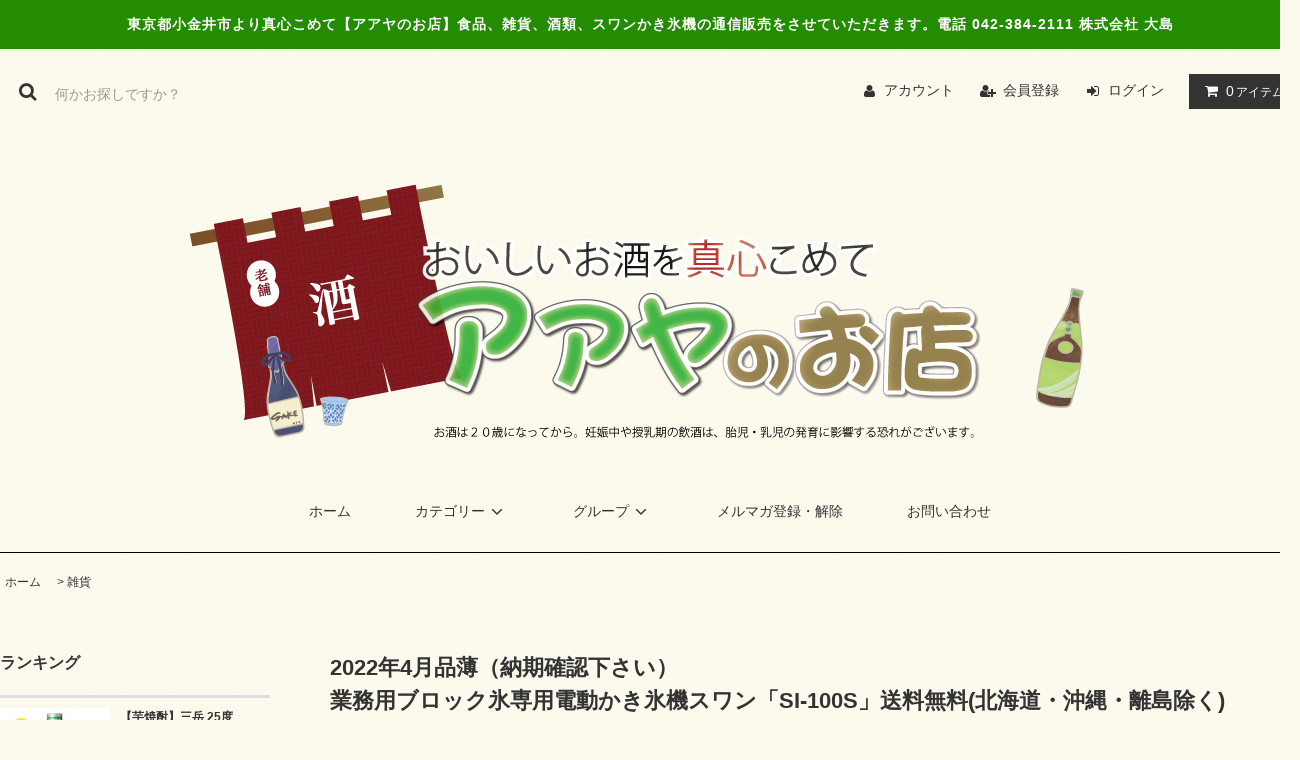

--- FILE ---
content_type: text/html; charset=EUC-JP
request_url: https://aaya.jp/?pid=23723438
body_size: 19189
content:
<!DOCTYPE html PUBLIC "-//W3C//DTD XHTML 1.0 Transitional//EN" "http://www.w3.org/TR/xhtml1/DTD/xhtml1-transitional.dtd">
<html xmlns:og="http://ogp.me/ns#" xmlns:fb="http://www.facebook.com/2008/fbml" xmlns:mixi="http://mixi-platform.com/ns#" xmlns="http://www.w3.org/1999/xhtml" xml:lang="ja" lang="ja" dir="ltr">
<head>
<meta http-equiv="content-type" content="text/html; charset=euc-jp" />
<meta http-equiv="X-UA-Compatible" content="IE=edge,chrome=1" />
<title>2024年品薄（納期確認下さい）|業務用ブロック氷専用電動かき氷機スワン「SI-100S」送料無料(北海道・沖縄・離島除く) - 東京都小金井市より真心こめて【アアヤのお店】酒類、食品、雑貨、スワンかき氷機等の通販・通信販売をさせていただきます。電話 042-384-2111 株式会社大島  aaya.jp </title>
<meta name="Keywords" content="かき氷機,ブロック氷,業務用,スワン,SI-100S,送料無料" />
<meta name="Description" content="大量に使用されるお店にモーター出力250W、パワフルギヤー駆動、盤下25cm。市販のブロック氷でかき氷をパワフルに連続氷削するかき氷機です。回転安全カバー、モーター保護スイッチ、水受け皿には排水ホース付。" />
<meta name="Author" content="Copyright Oosima Co., Ltd." />
<meta name="Copyright" content="Copyright Oosima Co., Ltd." />
<meta http-equiv="content-style-type" content="text/css" />
<meta http-equiv="content-script-type" content="text/javascript" />
<link rel="stylesheet" href="https://aaya.jp/css/framework/colormekit.css" type="text/css" />
<link rel="stylesheet" href="https://aaya.jp/css/framework/colormekit-responsive.css" type="text/css" />
<link rel="stylesheet" href="https://img07.shop-pro.jp/PA01113/526/css/5/index.css?cmsp_timestamp=20250821104204" type="text/css" />

<link rel="alternate" type="application/rss+xml" title="rss" href="https://aaya.jp/?mode=rss" />
<link rel="alternate" media="handheld" type="text/html" href="https://aaya.jp/?prid=23723438" />
<link rel="shortcut icon" href="https://img07.shop-pro.jp/PA01113/526/favicon.ico?cmsp_timestamp=20250821102029" />
<script type="text/javascript" src="//ajax.googleapis.com/ajax/libs/jquery/1.11.0/jquery.min.js" ></script>
<meta property="og:title" content="2024年品薄（納期確認下さい）|業務用ブロック氷専用電動かき氷機スワン「SI-100S」送料無料(北海道・沖縄・離島除く) - 東京都小金井市より真心こめて【アアヤのお店】酒類、食品、雑貨、スワンかき氷機等の通販・通信販売をさせていただきます。電話 042-384-2111 株式会社大島  aaya.jp " />
<meta property="og:description" content="大量に使用されるお店にモーター出力250W、パワフルギヤー駆動、盤下25cm。市販のブロック氷でかき氷をパワフルに連続氷削するかき氷機です。回転安全カバー、モーター保護スイッチ、水受け皿には排水ホース付。" />
<meta property="og:url" content="https://aaya.jp?pid=23723438" />
<meta property="og:site_name" content="【アアヤのお店】" />
<meta property="og:image" content="https://img07.shop-pro.jp/PA01113/526/product/23723438.jpg"/>
<meta property="og:type" content="product" />
<meta property="product:price:amount" content="194465" />
<meta property="product:price:currency" content="JPY" />
<meta property="product:product_link" content="https://aaya.jp?pid=23723438" />
 
<script>
  var Colorme = {"page":"product","shop":{"account_id":"PA01113526","title":"\u3010\u30a2\u30a2\u30e4\u306e\u304a\u5e97\u3011"},"basket":{"total_price":0,"items":[]},"customer":{"id":null},"inventory_control":"none","product":{"shop_uid":"PA01113526","id":23723438,"name":"2022\u5e744\u6708\u54c1\u8584\uff08\u7d0d\u671f\u78ba\u8a8d\u4e0b\u3055\u3044\uff09<br>\u696d\u52d9\u7528\u30d6\u30ed\u30c3\u30af\u6c37\u5c02\u7528\u96fb\u52d5\u304b\u304d\u6c37\u6a5f\u30b9\u30ef\u30f3\u300cSI-100S\u300d\u9001\u6599\u7121\u6599(\u5317\u6d77\u9053\u30fb\u6c96\u7e04\u30fb\u96e2\u5cf6\u9664\u304f)","model_number":"4906018990066","stock_num":null,"sales_price":176786,"sales_price_including_tax":194465,"variants":[],"category":{"id_big":851768,"id_small":2},"groups":[],"members_price":17148,"members_price_including_tax":18863}};

  (function() {
    function insertScriptTags() {
      var scriptTagDetails = [];
      var entry = document.getElementsByTagName('script')[0];

      scriptTagDetails.forEach(function(tagDetail) {
        var script = document.createElement('script');

        script.type = 'text/javascript';
        script.src = tagDetail.src;
        script.async = true;

        if( tagDetail.integrity ) {
          script.integrity = tagDetail.integrity;
          script.setAttribute('crossorigin', 'anonymous');
        }

        entry.parentNode.insertBefore(script, entry);
      })
    }

    window.addEventListener('load', insertScriptTags, false);
  })();
</script>
<script async src="https://zen.one/analytics.js"></script>
</head>
<body>
<meta name="colorme-acc-payload" content="?st=1&pt=10029&ut=23723438&at=PA01113526&v=20260203143902&re=&cn=4d4a31779f5d5f7d7f21a550ebae3e86" width="1" height="1" alt="" /><script>!function(){"use strict";Array.prototype.slice.call(document.getElementsByTagName("script")).filter((function(t){return t.src&&t.src.match(new RegExp("dist/acc-track.js$"))})).forEach((function(t){return document.body.removeChild(t)})),function t(c){var r=arguments.length>1&&void 0!==arguments[1]?arguments[1]:0;if(!(r>=c.length)){var e=document.createElement("script");e.onerror=function(){return t(c,r+1)},e.src="https://"+c[r]+"/dist/acc-track.js?rev=3",document.body.appendChild(e)}}(["acclog001.shop-pro.jp","acclog002.shop-pro.jp"])}();</script><link rel="stylesheet" href="https://img.shop-pro.jp/tmpl_js/81/font-awesome/css/font-awesome.min.css">
<script src="https://img.shop-pro.jp/tmpl_js/81/smoothscroll.js"></script>
<script src="https://img.shop-pro.jp/tmpl_js/81/jquery.ah-placeholder.js"></script>
<script src="https://img.shop-pro.jp/tmpl_js/81/utility.index.js"></script>

<div id="wrapper" class="wrapper">
  <div class="promo__seciton">
    <div class="promo container">


           <p class="promo__text">東京都小金井市より真心こめて【アアヤのお店】食品、雑貨、酒類、スワンかき氷機の通信販売をさせていただきます。電話 042-384-2111 株式会社 大島</p>
			
        </div>
  </div>
	
  <div id="header" class="header__section container">
    <div class="clearfix">
      <form action="https://aaya.jp/" method="GET" class="header-search">
        <input type="hidden" name="mode" value="srh" /><input type="hidden" name="sort" value="n" />
        <i class="fa fa-search fa-lg fa-fw"></i>
        <input type="text" name="keyword" placeholder="何かお探しですか？" class="header-search__box" />
      </form>
      <ul class="header-tools fa-ul">
        <li class="header-tools__unit">
          <a href="https://aaya.jp/?mode=myaccount"><i class="fa fa-user fa-li"></i>アカウント</a>
        </li>
                                            <li class="header-tools__unit">
                <a href="https://aaya.jp/customer/signup/new"><i class="fa fa-user-plus fa-li"></i>会員登録</a>
              </li>
                        <li class="header-tools__unit">
              <a href="https://aaya.jp/?mode=login&shop_back_url=https%3A%2F%2Faaya.jp%2F"><i class="fa fa-sign-in fa-li"></i>ログイン</a>
            </li>
                          <li class="header-tools__unit header-tools__unit-cart">
          <a href="https://aaya.jp/cart/proxy/basket?shop_id=PA01113526&shop_domain=aaya.jp" class="btn btn-primary header-tools__btn">
            <i class="fa fa-shopping-cart fa-li"></i>
            <span class="header-tools__count">0</span>アイテム
          </a>
        </li>
      </ul>
    </div>
          <h1 class="header__logo-img">
        <a href="./"><img src="https://img07.shop-pro.jp/PA01113/526/PA01113526.png?cmsp_timestamp=20250821102029" alt="【アアヤのお店】" /></a>
      </h1>
        <ul class="header-gnavi">
      <li class="header-gnavi__unit">
        <a href="./" class="header-gnavi__link">ホーム</a>
      </li>
                        <li class="header-gnavi__unit">
            <a href="javascript:void(0)" class="header-gnavi__link">カテゴリー<i class="fa fa-angle-down fa-lg fa-fw"></i></a>
            <ul class="mega-navi">
                      <li class="mega-navi__unit">
                <a href="https://aaya.jp/?mode=cate&cbid=840895&csid=0&sort=n" class="mega-navi__link">
                  焼酎
                </a>
              </li>
                                    <li class="mega-navi__unit">
                <a href="https://aaya.jp/?mode=cate&cbid=2737110&csid=0&sort=n" class="mega-navi__link">
                  泡盛古酒(焼酎)
                </a>
              </li>
                                    <li class="mega-navi__unit">
                <a href="https://aaya.jp/?mode=cate&cbid=855313&csid=0&sort=n" class="mega-navi__link">
                  清酒
                </a>
              </li>
                                    <li class="mega-navi__unit">
                <a href="https://aaya.jp/?mode=cate&cbid=855309&csid=0&sort=n" class="mega-navi__link">
                  ワインと果実酒
                </a>
              </li>
                                    <li class="mega-navi__unit">
                <a href="https://aaya.jp/?mode=cate&cbid=851765&csid=0&sort=n" class="mega-navi__link">
                  ウイスキー
                </a>
              </li>
                                    <li class="mega-navi__unit">
                <a href="https://aaya.jp/?mode=cate&cbid=855308&csid=0&sort=n" class="mega-navi__link">
                  ブランデー
                </a>
              </li>
                                    <li class="mega-navi__unit">
                <a href="https://aaya.jp/?mode=cate&cbid=851773&csid=0&sort=n" class="mega-navi__link">
                  リキュール
                </a>
              </li>
                                    <li class="mega-navi__unit">
                <a href="https://aaya.jp/?mode=cate&cbid=855306&csid=0&sort=n" class="mega-navi__link">
                  スピリッツ
                </a>
              </li>
                                    <li class="mega-navi__unit">
                <a href="https://aaya.jp/?mode=cate&cbid=855311&csid=0&sort=n" class="mega-navi__link">
                  紹興酒
                </a>
              </li>
                                    <li class="mega-navi__unit">
                <a href="https://aaya.jp/?mode=cate&cbid=855310&csid=0&sort=n" class="mega-navi__link">
                  ミネラルウォーター・清涼飲料水
                </a>
              </li>
                                    <li class="mega-navi__unit">
                <a href="https://aaya.jp/?mode=cate&cbid=855312&csid=0&sort=n" class="mega-navi__link">
                  食品と調味料
                </a>
              </li>
                                    <li class="mega-navi__unit">
                <a href="https://aaya.jp/?mode=cate&cbid=851768&csid=0&sort=n" class="mega-navi__link">
                  雑貨
                </a>
              </li>
                                    <li class="mega-navi__unit">
                <a href="https://aaya.jp/?mode=cate&cbid=2742552&csid=0&sort=n" class="mega-navi__link">
                  酒器
                </a>
              </li>
                                    <li class="mega-navi__unit">
                <a href="https://aaya.jp/?mode=cate&cbid=2720996&csid=0&sort=n" class="mega-navi__link">
                  マスク・衛生用品
                </a>
              </li>
                                    <li class="mega-navi__unit">
                <a href="https://aaya.jp/?mode=cate&cbid=2601736&csid=0&sort=n" class="mega-navi__link">
                  池永鉄工・SWAN製品
                </a>
              </li>
                                    <li class="mega-navi__unit">
                <a href="https://aaya.jp/?mode=cate&cbid=2590365&csid=0&sort=n" class="mega-navi__link">
                  木彫り仏像
                </a>
              </li>
                                    <li class="mega-navi__unit">
                <a href="https://aaya.jp/?mode=cate&cbid=856363&csid=0&sort=n" class="mega-navi__link">
                  徳永貞一作 墨彩画
                </a>
              </li>
                    </ul>
          </li>
                                      <li class="header-gnavi__unit">
            <a href="javascript:void(0)" class="header-gnavi__link">グループ<i class="fa fa-angle-down fa-lg fa-fw"></i></a>
            <ul class="mega-navi">
                      <li class="mega-navi__unit">
                <a href="https://aaya.jp/?mode=grp&gid=3051001&sort=n" class="mega-navi__link">
                  春collection特集！
                </a>
              </li>
                                    <li class="mega-navi__unit">
                <a href="https://aaya.jp/?mode=grp&gid=2922212&sort=n" class="mega-navi__link">
                  ご贈答・お勧め品
                </a>
              </li>
                                    <li class="mega-navi__unit">
                <a href="https://aaya.jp/?mode=grp&gid=3030575&sort=n" class="mega-navi__link">
                  ワイン・スパークリング特集！
                </a>
              </li>
                                    <li class="mega-navi__unit">
                <a href="https://aaya.jp/?mode=grp&gid=3033010&sort=n" class="mega-navi__link">
                  在庫一掃セール！
                </a>
              </li>
                                    <li class="mega-navi__unit">
                <a href="https://aaya.jp/?mode=grp&gid=2921175&sort=n" class="mega-navi__link">
                  送料無料！
                </a>
              </li>
                                    <li class="mega-navi__unit">
                <a href="https://aaya.jp/?mode=grp&gid=2922198&sort=n" class="mega-navi__link">
                  オリジナル芋焼酎
                </a>
              </li>
                    </ul>
          </li>
                                  <li class="header-gnavi__unit">
          <a href="https://aaya.shop-pro.jp/customer/newsletter/subscriptions/new" class="header-gnavi__link">メルマガ登録・解除</a>
        </li>
                  <li class="header-gnavi__unit">
        <a href="https://aaya.shop-pro.jp/customer/inquiries/new" class="header-gnavi__link">お問い合わせ</a>
      </li>
    </ul>
  </div>
	
    <div id="main" class="main__section main__section--product main__section--product container">
              <div class="section__block breadcrumb__section">
        <ul class="breadcrumb-list inline txt--md">
          <li class="breadcrumb-list__unit"><a href="./">ホーム</a></li>
                      <li class="breadcrumb-list__unit">&nbsp;&gt;&nbsp;<a href="?mode=cate&cbid=851768&csid=0&sort=n">雑貨</a></li>
                                      </ul>
      </div>
        <div class="clearfix mar-b--60">
      <div id="sidebar" class="sidebar__section">
                              <div class="section__block menu__section">
              <h2 class="section__title-h2">ランキング</h2>
              <ul class="menu-list menu-list--more-prd">
                                  <li class="product-list__unit product-list__unit--sidebar clearfix">
                    <div class="pull-left width--110">
                      <span class="rank-box rank-box--sidebar">
                        <span class="rank-number rank-number--sidebar txt--sm rank-number-color--1">1</span>
                      </span>
                      <a href="?pid=171962797" class="product-list__link">
                                                  <img src="https://img07.shop-pro.jp/PA01113/526/product/171962797_th.jpg?cmsp_timestamp=20221213151905" alt="【芋焼酎】三岳 25度 900ml (O1)" class="product-list__image product-list__image--sm" />
                                              </a>
                    </div>
                    <div class="pull-right width--160">
                      <a href="?pid=171962797" class="product-list__name product-list__name--sidebar product-list__text txt--md">
                        【芋焼酎】三岳 25度 900ml (O1)
                      </a>
                      <p class="product-list__prices product-list__prices--sidebar txt--md">
                                                                            <span class="product-list__price product-list__text">
                            1,188円(税込)
                          </span>
                                                                        </p>
                    </div>
                  </li>
                                  <li class="product-list__unit product-list__unit--sidebar clearfix">
                    <div class="pull-left width--110">
                      <span class="rank-box rank-box--sidebar">
                        <span class="rank-number rank-number--sidebar txt--sm rank-number-color--2">2</span>
                      </span>
                      <a href="?pid=178013245" class="product-list__link">
                                                  <img src="https://img07.shop-pro.jp/PA01113/526/product/178013245_th.jpg?cmsp_timestamp=20231115120650" alt="【まとめ買い送料無料】　九斗九升　25度　720ml×12本セット　吉永酒造<img class='new_mark_img2' src='https://img.shop-pro.jp/img/new/icons61.gif' style='border:none;display:inline;margin:0px;padding:0px;width:auto;' />" class="product-list__image product-list__image--sm" />
                                              </a>
                    </div>
                    <div class="pull-right width--160">
                      <a href="?pid=178013245" class="product-list__name product-list__name--sidebar product-list__text txt--md">
                        【まとめ買い送料無料】　九斗九升　25度　720ml×12本セット　吉永酒造<img class='new_mark_img2' src='https://img.shop-pro.jp/img/new/icons61.gif' style='border:none;display:inline;margin:0px;padding:0px;width:auto;' />
                      </a>
                      <p class="product-list__prices product-list__prices--sidebar txt--md">
                                                                            <span class="product-list__price product-list__text">
                            19,580円(税込)
                          </span>
                                                                        </p>
                    </div>
                  </li>
                                  <li class="product-list__unit product-list__unit--sidebar clearfix">
                    <div class="pull-left width--110">
                      <span class="rank-box rank-box--sidebar">
                        <span class="rank-number rank-number--sidebar txt--sm rank-number-color--3">3</span>
                      </span>
                      <a href="?pid=178013301" class="product-list__link">
                                                  <img src="https://img07.shop-pro.jp/PA01113/526/product/178013301_th.jpg?cmsp_timestamp=20231115120435" alt="【まとめ買い送料無料】芋焼酎　“大和の薫　黒造り”　720ｍl×12本セット　南国酒造<img class='new_mark_img2' src='https://img.shop-pro.jp/img/new/icons61.gif' style='border:none;display:inline;margin:0px;padding:0px;width:auto;' />" class="product-list__image product-list__image--sm" />
                                              </a>
                    </div>
                    <div class="pull-right width--160">
                      <a href="?pid=178013301" class="product-list__name product-list__name--sidebar product-list__text txt--md">
                        【まとめ買い送料無料】芋焼酎　“大和の薫　黒造り”　720ｍl×12本セット　南国酒造<img class='new_mark_img2' src='https://img.shop-pro.jp/img/new/icons61.gif' style='border:none;display:inline;margin:0px;padding:0px;width:auto;' />
                      </a>
                      <p class="product-list__prices product-list__prices--sidebar txt--md">
                                                                            <span class="product-list__price product-list__text">
                            16,289円(税込)
                          </span>
                                                                        </p>
                    </div>
                  </li>
                                  <li class="product-list__unit product-list__unit--sidebar clearfix">
                    <div class="pull-left width--110">
                      <span class="rank-box rank-box--sidebar">
                        <span class="rank-number rank-number--sidebar txt--sm rank-number-color--4">4</span>
                      </span>
                      <a href="?pid=178013333" class="product-list__link">
                                                  <img src="https://img07.shop-pro.jp/PA01113/526/product/178013333_th.jpg?cmsp_timestamp=20231115125657" alt="【まとめ買い送料無料】芋焼酎　“大和の薫　白”　1800ｍl×6本セット　南国酒造<img class='new_mark_img2' src='https://img.shop-pro.jp/img/new/icons61.gif' style='border:none;display:inline;margin:0px;padding:0px;width:auto;' />" class="product-list__image product-list__image--sm" />
                                              </a>
                    </div>
                    <div class="pull-right width--160">
                      <a href="?pid=178013333" class="product-list__name product-list__name--sidebar product-list__text txt--md">
                        【まとめ買い送料無料】芋焼酎　“大和の薫　白”　1800ｍl×6本セット　南国酒造<img class='new_mark_img2' src='https://img.shop-pro.jp/img/new/icons61.gif' style='border:none;display:inline;margin:0px;padding:0px;width:auto;' />
                      </a>
                      <p class="product-list__prices product-list__prices--sidebar txt--md">
                                                                            <span class="product-list__price product-list__text">
                            16,289円(税込)
                          </span>
                                                                        </p>
                    </div>
                  </li>
                                  <li class="product-list__unit product-list__unit--sidebar clearfix">
                    <div class="pull-left width--110">
                      <span class="rank-box rank-box--sidebar">
                        <span class="rank-number rank-number--sidebar txt--sm rank-number-color--5">5</span>
                      </span>
                      <a href="?pid=178013685" class="product-list__link">
                                                  <img src="https://img07.shop-pro.jp/PA01113/526/product/178013685_th.jpg?cmsp_timestamp=20251204110705" alt="沖縄の自然に育まれた シークヮーサー 沖縄県産果汁100%  500ml×12本セット" class="product-list__image product-list__image--sm" />
                                              </a>
                    </div>
                    <div class="pull-right width--160">
                      <a href="?pid=178013685" class="product-list__name product-list__name--sidebar product-list__text txt--md">
                        沖縄の自然に育まれた シークヮーサー 沖縄県産果汁100%  500ml×12本セット
                      </a>
                      <p class="product-list__prices product-list__prices--sidebar txt--md">
                                                                            <span class="product-list__price product-list__text">
                            18,022円(税込)
                          </span>
                                                                        </p>
                    </div>
                  </li>
                                  <li class="product-list__unit product-list__unit--sidebar clearfix hide">
                    <div class="pull-left width--110">
                      <span class="rank-box rank-box--sidebar">
                        <span class="rank-number rank-number--sidebar txt--sm rank-number-color--6">6</span>
                      </span>
                      <a href="?pid=23698470" class="product-list__link">
                                                  <img src="https://img07.shop-pro.jp/PA01113/526/product/23698470_th.jpg" alt="宮内庁御用たまり醤油<br>天下の名品「関ヶ原たまり」1800ml（KI)<img class='new_mark_img2' src='https://img.shop-pro.jp/img/new/icons29.gif' style='border:none;display:inline;margin:0px;padding:0px;width:auto;' />" class="product-list__image product-list__image--sm" />
                                              </a>
                    </div>
                    <div class="pull-right width--160">
                      <a href="?pid=23698470" class="product-list__name product-list__name--sidebar product-list__text txt--md">
                        宮内庁御用たまり醤油<br>天下の名品「関ヶ原たまり」1800ml（KI)<img class='new_mark_img2' src='https://img.shop-pro.jp/img/new/icons29.gif' style='border:none;display:inline;margin:0px;padding:0px;width:auto;' />
                      </a>
                      <p class="product-list__prices product-list__prices--sidebar txt--md">
                                                                            <span class="product-list__price product-list__text">
                            4,436円(税込)
                          </span>
                                                                        </p>
                    </div>
                  </li>
                                  <li class="product-list__unit product-list__unit--sidebar clearfix hide">
                    <div class="pull-left width--110">
                      <span class="rank-box rank-box--sidebar">
                        <span class="rank-number rank-number--sidebar txt--sm rank-number-color--7">7</span>
                      </span>
                      <a href="?pid=23706189" class="product-list__link">
                                                  <img src="https://img07.shop-pro.jp/PA01113/526/product/23706189_th.jpg?cmsp_timestamp=20251209100939" alt="(有)日本海企画 塩の花 120g" class="product-list__image product-list__image--sm" />
                                              </a>
                    </div>
                    <div class="pull-right width--160">
                      <a href="?pid=23706189" class="product-list__name product-list__name--sidebar product-list__text txt--md">
                        (有)日本海企画 塩の花 120g
                      </a>
                      <p class="product-list__prices product-list__prices--sidebar txt--md">
                                                                            <span class="product-list__price product-list__text">
                            778円(税込)
                          </span>
                                                                        </p>
                    </div>
                  </li>
                                  <li class="product-list__unit product-list__unit--sidebar clearfix hide">
                    <div class="pull-left width--110">
                      <span class="rank-box rank-box--sidebar">
                        <span class="rank-number rank-number--sidebar txt--sm rank-number-color--8">8</span>
                      </span>
                      <a href="?pid=161390115" class="product-list__link">
                                                  <img src="https://img07.shop-pro.jp/PA01113/526/product/161390115_th.jpg?cmsp_timestamp=20210705123930" alt="醤油&#21774;皿10個セット K14A-015" class="product-list__image product-list__image--sm" />
                                              </a>
                    </div>
                    <div class="pull-right width--160">
                      <a href="?pid=161390115" class="product-list__name product-list__name--sidebar product-list__text txt--md">
                        醤油&#21774;皿10個セット K14A-015
                      </a>
                      <p class="product-list__prices product-list__prices--sidebar txt--md">
                                                                            <span class="product-list__price product-list__text">
                            7,150円(税込)
                          </span>
                                                                        </p>
                    </div>
                  </li>
                              </ul>
                              <div class="more-prd txt--r">
                  <span>もっと見る</span>
                </div>
                          </div>
                          
                              <div class="section__block menu__section">
              <h2 class="section__title-h2">グループから探す</h2>
              <ul class="menu-list">
                          <li class="menu-list__unit">
                  <a href="https://aaya.jp/?mode=grp&gid=3051001&sort=n" class="menu-list__link">
                    <span class="menu-list__text">春collection特集！</span>
                    <span class="menu-list__icon">
                      <i class="fa fa-angle-right"></i>
                    </span>
                  </a>
                </li>
                                            <li class="menu-list__unit">
                  <a href="https://aaya.jp/?mode=grp&gid=2922212&sort=n" class="menu-list__link">
                    <span class="menu-list__text">ご贈答・お勧め品</span>
                    <span class="menu-list__icon">
                      <i class="fa fa-angle-right"></i>
                    </span>
                  </a>
                </li>
                                            <li class="menu-list__unit">
                  <a href="https://aaya.jp/?mode=grp&gid=3030575&sort=n" class="menu-list__link">
                    <span class="menu-list__text">ワイン・スパークリング特集！</span>
                    <span class="menu-list__icon">
                      <i class="fa fa-angle-right"></i>
                    </span>
                  </a>
                </li>
                                            <li class="menu-list__unit">
                  <a href="https://aaya.jp/?mode=grp&gid=3033010&sort=n" class="menu-list__link">
                    <span class="menu-list__text">在庫一掃セール！</span>
                    <span class="menu-list__icon">
                      <i class="fa fa-angle-right"></i>
                    </span>
                  </a>
                </li>
                                            <li class="menu-list__unit">
                  <a href="https://aaya.jp/?mode=grp&gid=2921175&sort=n" class="menu-list__link">
                    <span class="menu-list__text">送料無料！</span>
                    <span class="menu-list__icon">
                      <i class="fa fa-angle-right"></i>
                    </span>
                  </a>
                </li>
                                            <li class="menu-list__unit">
                  <a href="https://aaya.jp/?mode=grp&gid=2922198&sort=n" class="menu-list__link">
                    <span class="menu-list__text">オリジナル芋焼酎</span>
                    <span class="menu-list__icon">
                      <i class="fa fa-angle-right"></i>
                    </span>
                  </a>
                </li>
                        </ul>
            </div>
                          
				        
                              <div class="section__block menu__section">
              <h2 class="section__title-h2">カテゴリーから探す</h2>
              <ul class="menu-list category-list">
                          <li class="menu-list__unit category-list__unit">
                  <a href="https://aaya.jp/?mode=cate&cbid=840895&csid=0&sort=n" class="menu-list__link">
                    <span class="menu-list__text">焼酎</span>
                    <span class="menu-list__icon">
                      <i class="fa fa-angle-right"></i>
                    </span>
                  </a>
                </li>
                                            <li class="menu-list__unit category-list__unit">
                  <a href="https://aaya.jp/?mode=cate&cbid=2737110&csid=0&sort=n" class="menu-list__link">
                    <span class="menu-list__text">泡盛古酒(焼酎)</span>
                    <span class="menu-list__icon">
                      <i class="fa fa-angle-right"></i>
                    </span>
                  </a>
                </li>
                                            <li class="menu-list__unit category-list__unit">
                  <a href="https://aaya.jp/?mode=cate&cbid=855313&csid=0&sort=n" class="menu-list__link">
                    <span class="menu-list__text">清酒</span>
                    <span class="menu-list__icon">
                      <i class="fa fa-angle-right"></i>
                    </span>
                  </a>
                </li>
                                            <li class="menu-list__unit category-list__unit">
                  <a href="https://aaya.jp/?mode=cate&cbid=855309&csid=0&sort=n" class="menu-list__link">
                    <span class="menu-list__text">ワインと果実酒</span>
                    <span class="menu-list__icon">
                      <i class="fa fa-angle-right"></i>
                    </span>
                  </a>
                </li>
                                            <li class="menu-list__unit category-list__unit">
                  <a href="https://aaya.jp/?mode=cate&cbid=851765&csid=0&sort=n" class="menu-list__link">
                    <span class="menu-list__text">ウイスキー</span>
                    <span class="menu-list__icon">
                      <i class="fa fa-angle-right"></i>
                    </span>
                  </a>
                </li>
                                            <li class="menu-list__unit category-list__unit">
                  <a href="https://aaya.jp/?mode=cate&cbid=855308&csid=0&sort=n" class="menu-list__link">
                    <span class="menu-list__text">ブランデー</span>
                    <span class="menu-list__icon">
                      <i class="fa fa-angle-right"></i>
                    </span>
                  </a>
                </li>
                                            <li class="menu-list__unit category-list__unit">
                  <a href="https://aaya.jp/?mode=cate&cbid=851773&csid=0&sort=n" class="menu-list__link">
                    <span class="menu-list__text">リキュール</span>
                    <span class="menu-list__icon">
                      <i class="fa fa-angle-right"></i>
                    </span>
                  </a>
                </li>
                                            <li class="menu-list__unit category-list__unit">
                  <a href="https://aaya.jp/?mode=cate&cbid=855306&csid=0&sort=n" class="menu-list__link">
                    <span class="menu-list__text">スピリッツ</span>
                    <span class="menu-list__icon">
                      <i class="fa fa-angle-right"></i>
                    </span>
                  </a>
                </li>
                                            <li class="menu-list__unit category-list__unit">
                  <a href="https://aaya.jp/?mode=cate&cbid=855311&csid=0&sort=n" class="menu-list__link">
                    <span class="menu-list__text">紹興酒</span>
                    <span class="menu-list__icon">
                      <i class="fa fa-angle-right"></i>
                    </span>
                  </a>
                </li>
                                            <li class="menu-list__unit category-list__unit">
                  <a href="https://aaya.jp/?mode=cate&cbid=855310&csid=0&sort=n" class="menu-list__link">
                    <span class="menu-list__text">ミネラルウォーター・清涼飲料水</span>
                    <span class="menu-list__icon">
                      <i class="fa fa-angle-right"></i>
                    </span>
                  </a>
                </li>
                                            <li class="menu-list__unit category-list__unit">
                  <a href="https://aaya.jp/?mode=cate&cbid=855312&csid=0&sort=n" class="menu-list__link">
                    <span class="menu-list__text">食品と調味料</span>
                    <span class="menu-list__icon">
                      <i class="fa fa-angle-right"></i>
                    </span>
                  </a>
                </li>
                                            <li class="menu-list__unit category-list__unit">
                  <a href="https://aaya.jp/?mode=cate&cbid=851768&csid=0&sort=n" class="menu-list__link">
                    <span class="menu-list__text">雑貨</span>
                    <span class="menu-list__icon">
                      <i class="fa fa-angle-right"></i>
                    </span>
                  </a>
                </li>
                                            <li class="menu-list__unit category-list__unit">
                  <a href="https://aaya.jp/?mode=cate&cbid=2742552&csid=0&sort=n" class="menu-list__link">
                    <span class="menu-list__text">酒器</span>
                    <span class="menu-list__icon">
                      <i class="fa fa-angle-right"></i>
                    </span>
                  </a>
                </li>
                                            <li class="menu-list__unit category-list__unit">
                  <a href="https://aaya.jp/?mode=cate&cbid=2720996&csid=0&sort=n" class="menu-list__link">
                    <span class="menu-list__text">マスク・衛生用品</span>
                    <span class="menu-list__icon">
                      <i class="fa fa-angle-right"></i>
                    </span>
                  </a>
                </li>
                                            <li class="menu-list__unit category-list__unit">
                  <a href="https://aaya.jp/?mode=cate&cbid=2601736&csid=0&sort=n" class="menu-list__link">
                    <span class="menu-list__text">池永鉄工・SWAN製品</span>
                    <span class="menu-list__icon">
                      <i class="fa fa-angle-right"></i>
                    </span>
                  </a>
                </li>
                                            <li class="menu-list__unit category-list__unit">
                  <a href="https://aaya.jp/?mode=cate&cbid=2590365&csid=0&sort=n" class="menu-list__link">
                    <span class="menu-list__text">木彫り仏像</span>
                    <span class="menu-list__icon">
                      <i class="fa fa-angle-right"></i>
                    </span>
                  </a>
                </li>
                                            <li class="menu-list__unit category-list__unit">
                  <a href="https://aaya.jp/?mode=cate&cbid=856363&csid=0&sort=n" class="menu-list__link">
                    <span class="menu-list__text">徳永貞一作 墨彩画</span>
                    <span class="menu-list__icon">
                      <i class="fa fa-angle-right"></i>
                    </span>
                  </a>
                </li>
                        </ul>
            </div>
                          
                          
          <div class="section__block menu__section">
            <h2 class="section__title-h2">営業日カレンダー</h2>
            <div class="cal txt--md">
              <div class="cal__table">
                <table class="tbl_calendar">
    <caption>2026年2月</caption>
    <tr>
        <th class="sun">日</th>
        <th>月</th>
        <th>火</th>
        <th>水</th>
        <th>木</th>
        <th>金</th>
        <th class="sat">土</th>
    </tr>
    <tr>
<td class="sun" style="background-color: #c7b937;">1</td>
<td class="mon">2</td>
<td class="tue">3</td>
<td class="wed">4</td>
<td class="thu">5</td>
<td class="fri">6</td>
<td class="sat" style="background-color: #c7b937;">7</td>
</tr>
<tr>
<td class="sun" style="background-color: #c7b937;">8</td>
<td class="mon">9</td>
<td class="tue">10</td>
<td class="wed holiday" style="background-color: #c7b937;">11</td>
<td class="thu">12</td>
<td class="fri">13</td>
<td class="sat" style="background-color: #c7b937;">14</td>
</tr>
<tr>
<td class="sun" style="background-color: #c7b937;">15</td>
<td class="mon">16</td>
<td class="tue">17</td>
<td class="wed">18</td>
<td class="thu">19</td>
<td class="fri">20</td>
<td class="sat" style="background-color: #c7b937;">21</td>
</tr>
<tr>
<td class="sun" style="background-color: #c7b937;">22</td>
<td class="mon holiday" style="background-color: #c7b937;">23</td>
<td class="tue">24</td>
<td class="wed">25</td>
<td class="thu">26</td>
<td class="fri">27</td>
<td class="sat" style="background-color: #c7b937;">28</td>
</tr>
</table><table class="tbl_calendar">
    <caption>2026年3月</caption>
    <tr>
        <th class="sun">日</th>
        <th>月</th>
        <th>火</th>
        <th>水</th>
        <th>木</th>
        <th>金</th>
        <th class="sat">土</th>
    </tr>
    <tr>
<td class="sun" style="background-color: #c7b937;">1</td>
<td class="mon">2</td>
<td class="tue">3</td>
<td class="wed">4</td>
<td class="thu">5</td>
<td class="fri">6</td>
<td class="sat" style="background-color: #c7b937;">7</td>
</tr>
<tr>
<td class="sun" style="background-color: #c7b937;">8</td>
<td class="mon">9</td>
<td class="tue">10</td>
<td class="wed">11</td>
<td class="thu">12</td>
<td class="fri">13</td>
<td class="sat" style="background-color: #c7b937;">14</td>
</tr>
<tr>
<td class="sun" style="background-color: #c7b937;">15</td>
<td class="mon">16</td>
<td class="tue">17</td>
<td class="wed">18</td>
<td class="thu">19</td>
<td class="fri holiday" style="background-color: #c7b937;">20</td>
<td class="sat" style="background-color: #c7b937;">21</td>
</tr>
<tr>
<td class="sun" style="background-color: #c7b937;">22</td>
<td class="mon">23</td>
<td class="tue">24</td>
<td class="wed">25</td>
<td class="thu">26</td>
<td class="fri">27</td>
<td class="sat" style="background-color: #c7b937;">28</td>
</tr>
<tr>
<td class="sun" style="background-color: #c7b937;">29</td>
<td class="mon">30</td>
<td class="tue">31</td>
<td></td>
<td></td>
<td></td>
<td></td>
</tr>
</table>
              </div>
                              <div class="cal__memo">
                  <b>土日・祝日はお休みです。</b><br>
                </div>
                          </div>
          </div>
          
                          
          <div class="section__block menu__section">
            <h2 class="section__title-h2">モバイルショップ</h2>
            <div class="qrcode">
              <img src="https://img07.shop-pro.jp/PA01113/526/qrcode.jpg?cmsp_timestamp=20250821102029" />
            </div>
          </div>
          
              </div>
      <div id="contents" class="contents__section">
        <script src="https://img.shop-pro.jp/tmpl_js/81/utility.product.js"></script>

<div class="section__block product__section">
      <h2 class="section__title-h2 product__name">
      2022年4月品薄（納期確認下さい）<br>業務用ブロック氷専用電動かき氷機スワン「SI-100S」送料無料(北海道・沖縄・離島除く)
              <span class="txt--md product__model">
          4906018990066
        </span>
          </h2>
    <form name="product_form" method="post" action="https://aaya.jp/cart/proxy/basket/items/add">
      <div class="product__image row">
        <div class="product__image-main col col-lg-7">
                      <img src="https://img07.shop-pro.jp/PA01113/526/product/23723438.jpg" class="image__main" alt="" />
                  </div>
              </div>
      <div class="product__guide row">
        <div class="product__prices col col-lg-7">
          <p class="product__price-part">
                          <span class="product__price">194,465円(税込)</span>
                      </p>
                                <p class="product__price-establish">定価&nbsp;247,500円(税込)</p>
                            </div>
        <div class="product__info col col-lg-5">
          <ul class="product__social-list unstyled mar-b--20">
            <li>
              <div class="line-it-button" data-lang="ja" data-type="share-a" data-ver="3"
                         data-color="default" data-size="small" data-count="false" style="display: none;"></div>
                       <script src="https://www.line-website.com/social-plugins/js/thirdparty/loader.min.js" async="async" defer="defer"></script>
              
              <a href="https://twitter.com/share" class="twitter-share-button" data-url="https://aaya.jp/?pid=23723438" data-text="" data-lang="ja" >ツイート</a>
<script charset="utf-8">!function(d,s,id){var js,fjs=d.getElementsByTagName(s)[0],p=/^http:/.test(d.location)?'http':'https';if(!d.getElementById(id)){js=d.createElement(s);js.id=id;js.src=p+'://platform.twitter.com/widgets.js';fjs.parentNode.insertBefore(js,fjs);}}(document, 'script', 'twitter-wjs');</script>
            </li>
          </ul>
          <ul class="product__related-list unstyled mar-b--20">
            <li class="product__related-list__unit">
              <a href="mailto:?subject=%E3%80%90%E3%80%90%E3%82%A2%E3%82%A2%E3%83%A4%E3%81%AE%E3%81%8A%E5%BA%97%E3%80%91%E3%80%91%E3%81%AE%E3%80%8C2022%E5%B9%B44%E6%9C%88%E5%93%81%E8%96%84%EF%BC%88%E7%B4%8D%E6%9C%9F%E7%A2%BA%E8%AA%8D%E4%B8%8B%E3%81%95%E3%81%84%EF%BC%89%3Cbr%3E%E6%A5%AD%E5%8B%99%E7%94%A8%E3%83%96%E3%83%AD%E3%83%83%E3%82%AF%E6%B0%B7%E5%B0%82%E7%94%A8%E9%9B%BB%E5%8B%95%E3%81%8B%E3%81%8D%E6%B0%B7%E6%A9%9F%E3%82%B9%E3%83%AF%E3%83%B3%E3%80%8CSI-100S%E3%80%8D%E9%80%81%E6%96%99%E7%84%A1%E6%96%99%28%E5%8C%97%E6%B5%B7%E9%81%93%E3%83%BB%E6%B2%96%E7%B8%84%E3%83%BB%E9%9B%A2%E5%B3%B6%E9%99%A4%E3%81%8F%29%E3%80%8D%E3%81%8C%E3%81%8A%E3%81%99%E3%81%99%E3%82%81%E3%81%A7%E3%81%99%EF%BC%81&body=%0D%0A%0D%0A%E2%96%A0%E5%95%86%E5%93%81%E3%80%8C2022%E5%B9%B44%E6%9C%88%E5%93%81%E8%96%84%EF%BC%88%E7%B4%8D%E6%9C%9F%E7%A2%BA%E8%AA%8D%E4%B8%8B%E3%81%95%E3%81%84%EF%BC%89%3Cbr%3E%E6%A5%AD%E5%8B%99%E7%94%A8%E3%83%96%E3%83%AD%E3%83%83%E3%82%AF%E6%B0%B7%E5%B0%82%E7%94%A8%E9%9B%BB%E5%8B%95%E3%81%8B%E3%81%8D%E6%B0%B7%E6%A9%9F%E3%82%B9%E3%83%AF%E3%83%B3%E3%80%8CSI-100S%E3%80%8D%E9%80%81%E6%96%99%E7%84%A1%E6%96%99%28%E5%8C%97%E6%B5%B7%E9%81%93%E3%83%BB%E6%B2%96%E7%B8%84%E3%83%BB%E9%9B%A2%E5%B3%B6%E9%99%A4%E3%81%8F%29%E3%80%8D%E3%81%AEURL%0D%0Ahttps%3A%2F%2Faaya.jp%2F%3Fpid%3D23723438%0D%0A%0D%0A%E2%96%A0%E3%82%B7%E3%83%A7%E3%83%83%E3%83%97%E3%81%AEURL%0Ahttps%3A%2F%2Faaya.jp%2F" class="product__related-list__link">
                <i class="fa fa-angle-left"></i>
                <span>この商品を友達に教える</span>
              </a>
            </li>
            <li class="product__related-list__unit">
              <a href="https://aaya.shop-pro.jp/customer/products/23723438/inquiries/new" class="product__related-list__link">
                <i class="fa fa-angle-left"></i>
                <span>この商品について問い合わせる</span>
              </a>
            </li>
            <li class="product__related-list__unit">
              <a href="https://aaya.jp/?mode=cate&cbid=851768&csid=2&sort=n" class="product__related-list__link">
                <i class="fa fa-angle-left"></i>
                <span>買い物を続ける</span>
              </a>
            </li>
          </ul>
                  </div>
      </div>
              <div class="product__order">
                              
            <div class="order row">
              <dl class="init-list col col-lg-4">
                <dt class="init-list__name">
                  購入数
                </dt>
                <dd class="init-list__detail">
                                      <input type="text" name="product_num" value="1" class="init-list__detail-num" />
                    <ul class="init-list__detail-updw unstyled">
                      <li><a href="javascript:f_change_num2(document.product_form.product_num,'1',1,null);"><i class="fa fa-angle-up fa-2x"></i></a></li>
                      <li><a href="javascript:f_change_num2(document.product_form.product_num,'0',1,null);"><i class="fa fa-angle-down fa-2x"></i></a></li>
                    </ul>
                    <span class="init-list__detail-unit"></span>
                                  </dd>
              </dl>
              <ul class="order-btn-list row col col-lg-8 unstyled">
                                                                                          <li class="order-btn-list__unit col col-lg-12 disable_cartin">
                    <button type="submit" class="btn btn-primary btn__addcart btn-block">
                      <i class="fa fa-shopping-cart fa-lg"></i>
                      <span class="txt--lg">カートに入れる</span>
                    </button>
                  </li>
                                                  <li class="stock_error hide txt--md col col-lg-12"></li>
              </ul>
            </div>
          
          <ul class="related-list unstyled">
                        <li class="related-list__unit"><a href="https://aaya.jp/?mode=sk#cancel">返品について</a></li>&nbsp;|&nbsp;
            <li class="related-list__unit"><a href="https://aaya.jp/?mode=sk#info">特定商取引法に基づく表記</a></li>
          </ul>
        </div>
            <input type="hidden" name="user_hash" value="0a99c55af8b7ccee260ceacd123d47cf"><input type="hidden" name="members_hash" value="0a99c55af8b7ccee260ceacd123d47cf"><input type="hidden" name="shop_id" value="PA01113526"><input type="hidden" name="product_id" value="23723438"><input type="hidden" name="members_id" value=""><input type="hidden" name="back_url" value="https://aaya.jp/?pid=23723438"><input type="hidden" name="reference_token" value="f2bc95b2dd594682bf53ba4245f4ba82"><input type="hidden" name="shop_domain" value="aaya.jp">
    </form>
          <div class="product__explain">
        <strong><span style="font-size:large;">こちらの商品は他の窓口でも販売をしているために、ご注文のタイミングによっては売切れとなってしまう場合がございますことをご了承ください。</span></strong><p><br />
<br />
<!--<br />
<br />
--><br />
<br />
<table width=300><br />
<tr><br />
<td><br />
<p style="line-height:1.5"><br />
<br />
<strong>大量に使用されるお店に<br>モーター出力250W<br>パワフルギヤー駆動<br>盤下25cm</strong><br><br />
市販のブロック氷(約15cm角)でかき氷をパワフルに連続氷削するかき氷機です。盤下が25cmと高く、背の高いグラスもラクラク操作できます。回転安全カバー、モーター保護スイッチ、水受け皿には排水ホース付です。<br />
<br />
<br />
<br />
<br />
<br />
<!--<br />
<br />
<br />
<p style="line-height:1.5"><br />
<br />
<img src="http://www.rakuten.ne.jp/gold/oosima/swan/flagicon.jpg" alt="かき氷" align="left" hspace="2"><br />
<strong>当商品お買い上げの方には左写真の氷旗(縦60cm x 横50cm)を一つプレゼント中です！</strong><br />
<br />
<br />
--><br />
<br />
<br />
<br />
<p style="line-height:1.5"><br />
通常、ご入金確認後、1～2営業日でのお届けとなります。<br />
<br />
<br />
<br />
<br />
<br />
<br />
<p style="line-height:1.5"><br />
<br />
北海道・沖縄・離島のお客様は申し訳御座いませんが送料別計算となります<br />
<p style="line-height:1.5"><br />
当商品は池永鉄工商品以外との同梱不可となっております。<br />
<br />
</td><br />
</tr><br />
</table><br />
<p><br />
<table width=300><br />
<br />
<tr><br />
<td bgcolor=pink><br />
駆動方式<br />
</td><br />
<td bgcolor=mistyrose><br />
電動式ギヤー駆動<br />
</td><br />
</tr><br />
<br />
<tr><br />
<td bgcolor=pink width=30%><br />
粗さ調節<br />
</td><br />
<td bgcolor=mistyrose><br />
無段階<br />
</td><br />
</tr><br />
<br />
<tr><br />
<td bgcolor=pink><br />
氷削能力<br />
</td><br />
<td bgcolor=mistyrose><br />
2.2～2.8(kg/min)<br />
</td><br />
</tr><br />
<br />
<tr><br />
<td bgcolor=pink><br />
電源<br />
</td><br />
<td bgcolor=mistyrose><br />
単相100v 50/60Hz<br />
</td><br />
</tr><br />
<br />
<tr><br />
<td bgcolor=pink><br />
定格消費電力<br />
</td><br />
<td bgcolor=mistyrose><br />
160/135W<br />
</td><br />
</tr><br />
<br />
<tr><br />
<td bgcolor=pink><br />
円盤有効径<br />
</td><br />
<td bgcolor=mistyrose><br />
217mm<br />
</td><br />
</tr><br />
<br />
<br />
<tr><br />
<td bgcolor=pink><br />
外形寸法<br />
</td><br />
<td bgcolor=mistyrose><br />
幅300x奥行385x高さ671mm<br />
</td><br />
</tr><br />
<br />
<br />
<tr><br />
<td bgcolor=pink><br />
重量<br />
</td><br />
<td bgcolor=mistyrose><br />
31kg<br />
</td><br />
</tr><br />
<br />
<br />
<tr><br />
<td bgcolor=pink><br />
製造<br />
</td><br />
<td bgcolor=mistyrose><br />
池永鉄工株式会社（大阪市）<br />
</td><br />
</tr><br />
</table>
      </div>
      </div>
  <div class="section__block recommend__section">
    <h2 class="section__title-h2">おすすめ商品</h2>
    <ul class="product-list recommend-list">
              <li class="product-list__unit product-list__unit-md">
          <a href="?pid=142533305" class="product-list__link">
                          <img src="https://img07.shop-pro.jp/PA01113/526/product/142533305_th.jpg?cmsp_timestamp=20190426190001" alt="2019年産  キウイフルーツワイン 【白】 100%国産キウィ使用！（KIO)<img class='new_mark_img2' src='https://img.shop-pro.jp/img/new/icons24.gif' style='border:none;display:inline;margin:0px;padding:0px;width:auto;' />" class="product-list__image" />
                      </a>
          <a href="?pid=142533305" class="product-list__name product-list__text txt--md">
            2019年産  キウイフルーツワイン 【白】 100%国産キウィ使用！（KIO)<img class='new_mark_img2' src='https://img.shop-pro.jp/img/new/icons24.gif' style='border:none;display:inline;margin:0px;padding:0px;width:auto;' />
          </a>
                      <p class="product-list__expl product-list__text txt--md">
              国産100%キウィフルーツでつくった爽やかな味わい。香り高くフルーティーな一杯。
            </p>
                    <p class="product-list__prices txt--md">
                                        <span class="product-list__price product-list__text">
                314円(税込)
              </span>
                                    </p>
        </li>
              <li class="product-list__unit product-list__unit-md">
          <a href="?pid=155609624" class="product-list__link">
                          <img src="https://img07.shop-pro.jp/PA01113/526/product/155609624_th.jpg?cmsp_timestamp=20210406115234" alt="【春collection2025】桜入り 甘口 ロゼワイン" class="product-list__image" />
                      </a>
          <a href="?pid=155609624" class="product-list__name product-list__text txt--md">
            【春collection2025】桜入り 甘口 ロゼワイン
          </a>
                      <p class="product-list__expl product-list__text txt--md">
              【春collection2025】桜入り甘口ロゼワイン。さくらの花香漂う、蒼龍葡萄酒の逸品。甘く濃厚な味わい、白百合醸造の技術が生み出す至高の1本。
            </p>
                    <p class="product-list__prices txt--md">
                                        <span class="product-list__price product-list__text">
                1,558円(税込)
              </span>
                                    </p>
        </li>
              <li class="product-list__unit product-list__unit-md">
          <a href="?pid=165350649" class="product-list__link">
                          <img src="https://img07.shop-pro.jp/PA01113/526/product/165350649_th.jpg?cmsp_timestamp=20211201150610" alt="【春collection2025】JapanWine 桜 New 金箔入りロゼワイン 375ml 蒼龍葡萄酒" class="product-list__image" />
                      </a>
          <a href="?pid=165350649" class="product-list__name product-list__text txt--md">
            【春collection2025】JapanWine 桜 New 金箔入りロゼワイン 375ml 蒼龍葡萄酒
          </a>
                      <p class="product-list__expl product-list__text txt--md">
              日本の桜の美しさを表現した、金箔入りのロゼワイン。おしゃれで華やかなデザインの瓶に注目。
            </p>
                    <p class="product-list__prices txt--md">
                                        <span class="product-list__price product-list__text">
                1,286円(税込)
              </span>
                                    </p>
        </li>
              <li class="product-list__unit product-list__unit-md">
          <a href="?pid=179280194" class="product-list__link">
                          <img src="https://img07.shop-pro.jp/PA01113/526/product/179280194_th.jpg?cmsp_timestamp=20240130135215" alt="【春collection 2025】ももワイン 甘口 720ml" class="product-list__image" />
                      </a>
          <a href="?pid=179280194" class="product-list__name product-list__text txt--md">
            【春collection 2025】ももワイン 甘口 720ml
          </a>
                      <p class="product-list__expl product-list__text txt--md">
              【春collection 2025】 ももワイン 甘口 720ml。山梨県産桃をまるごと使用し、濃厚な果実味や香りが楽しめるフルーツワイン。再利用も可能な機械栓付きボトルで、蒼龍葡萄酒の伝統を味わう。
            </p>
                    <p class="product-list__prices txt--md">
                                        <span class="product-list__price product-list__text">
                1,876円(税込)
              </span>
                                    </p>
        </li>
              <li class="product-list__unit product-list__unit-md">
          <a href="?pid=179280457" class="product-list__link">
                          <img src="https://img07.shop-pro.jp/PA01113/526/product/179280457_th.jpg?cmsp_timestamp=20240130140521" alt="【春collection2025】金箔桜花のロゼ 500ml" class="product-list__image" />
                      </a>
          <a href="?pid=179280457" class="product-list__name product-list__text txt--md">
            【春collection2025】金箔桜花のロゼ 500ml
          </a>
                      <p class="product-list__expl product-list__text txt--md">
              山梨県産のアジロンダックを使用し、金箔桜花のロゼはやや甘口で桜型の金箔が華やか。口当たり柔らかでフルーティ、爽やかな風味。パーティーやおもてなしに最適。さくらんぼのような香りと美しいピンク色で、余韻残る味わい。アルコール度数7%、500ml。【蒼龍葡萄酒】歴史ある葡萄酒ブランド。
            </p>
                    <p class="product-list__prices txt--md">
                                        <span class="product-list__price product-list__text">
                1,366円(税込)
              </span>
                                    </p>
        </li>
              <li class="product-list__unit product-list__unit-md">
          <a href="?pid=184164902" class="product-list__link">
                          <img src="https://img07.shop-pro.jp/PA01113/526/product/184164902_th.jpg?cmsp_timestamp=20241223133546" alt="<img class='new_mark_img1' src='https://img.shop-pro.jp/img/new/icons15.gif' style='border:none;display:inline;margin:0px;padding:0px;width:auto;' /> 新酒【 農大さくら酵母（特醸酒） 麗泉  】720ml　送料無料！" class="product-list__image" />
                      </a>
          <a href="?pid=184164902" class="product-list__name product-list__text txt--md">
            <img class='new_mark_img1' src='https://img.shop-pro.jp/img/new/icons15.gif' style='border:none;display:inline;margin:0px;padding:0px;width:auto;' /> 新酒【 農大さくら酵母（特醸酒） 麗泉  】720ml　送料無料！
          </a>
                    <p class="product-list__prices txt--md">
                                        <span class="product-list__price product-list__text">
                4,950円(税込)
              </span>
                                    </p>
        </li>
              <li class="product-list__unit product-list__unit-md">
          <a href="?pid=184165509" class="product-list__link">
                          <img src="https://img07.shop-pro.jp/PA01113/526/product/184165509_th.jpg?cmsp_timestamp=20241223140552" alt="<img class='new_mark_img1' src='https://img.shop-pro.jp/img/new/icons15.gif' style='border:none;display:inline;margin:0px;padding:0px;width:auto;' /> 新酒【 特別純米酒　麗泉 】720ml 送料無料！" class="product-list__image" />
                      </a>
          <a href="?pid=184165509" class="product-list__name product-list__text txt--md">
            <img class='new_mark_img1' src='https://img.shop-pro.jp/img/new/icons15.gif' style='border:none;display:inline;margin:0px;padding:0px;width:auto;' /> 新酒【 特別純米酒　麗泉 】720ml 送料無料！
          </a>
                    <p class="product-list__prices txt--md">
                                        <span class="product-list__price product-list__text">
                6,050円(税込)
              </span>
                                    </p>
        </li>
              <li class="product-list__unit product-list__unit-md">
          <a href="?pid=184165544" class="product-list__link">
                          <img src="https://img07.shop-pro.jp/PA01113/526/product/184165544_th.jpg?cmsp_timestamp=20241223140834" alt="<img class='new_mark_img1' src='https://img.shop-pro.jp/img/new/icons15.gif' style='border:none;display:inline;margin:0px;padding:0px;width:auto;' /> 新酒【 純米吟醸酒　麗泉 】720ml　送料無料！" class="product-list__image" />
                      </a>
          <a href="?pid=184165544" class="product-list__name product-list__text txt--md">
            <img class='new_mark_img1' src='https://img.shop-pro.jp/img/new/icons15.gif' style='border:none;display:inline;margin:0px;padding:0px;width:auto;' /> 新酒【 純米吟醸酒　麗泉 】720ml　送料無料！
          </a>
                    <p class="product-list__prices txt--md">
                                        <span class="product-list__price product-list__text">
                7,150円(税込)
              </span>
                                    </p>
        </li>
              <li class="product-list__unit product-list__unit-md">
          <a href="?pid=184181702" class="product-list__link">
                          <img src="https://img07.shop-pro.jp/PA01113/526/product/184181702_th.jpg?cmsp_timestamp=20241224115243" alt="<img class='new_mark_img1' src='https://img.shop-pro.jp/img/new/icons15.gif' style='border:none;display:inline;margin:0px;padding:0px;width:auto;' /> 新酒【 麗泉 ３本セット  】 送料無料！" class="product-list__image" />
                      </a>
          <a href="?pid=184181702" class="product-list__name product-list__text txt--md">
            <img class='new_mark_img1' src='https://img.shop-pro.jp/img/new/icons15.gif' style='border:none;display:inline;margin:0px;padding:0px;width:auto;' /> 新酒【 麗泉 ３本セット  】 送料無料！
          </a>
                    <p class="product-list__prices txt--md">
                                        <span class="product-list__price product-list__text">
                18,150円(税込)
              </span>
                                    </p>
        </li>
              <li class="product-list__unit product-list__unit-md">
          <a href="?pid=184197232" class="product-list__link">
                          <img src="https://img07.shop-pro.jp/PA01113/526/product/184197232_th.jpg?cmsp_timestamp=20250812140939" alt="<img class='new_mark_img1' src='https://img.shop-pro.jp/img/new/icons33.gif' style='border:none;display:inline;margin:0px;padding:0px;width:auto;' />【純米吟醸　小金井桜】1.8L" class="product-list__image" />
                      </a>
          <a href="?pid=184197232" class="product-list__name product-list__text txt--md">
            <img class='new_mark_img1' src='https://img.shop-pro.jp/img/new/icons33.gif' style='border:none;display:inline;margin:0px;padding:0px;width:auto;' />【純米吟醸　小金井桜】1.8L
          </a>
                      <p class="product-list__expl product-list__text txt--md">
              小金井地域のブランド日本酒「小金井桜」が華やかな桜の名所をイメージ。 豊島屋酒造の銘醸「屋守」から生まれる逸品。 1.8Lの余韻あふれる純米吟醸。
            </p>
                    <p class="product-list__prices txt--md">
                                        <span class="product-list__price product-list__text">
                3,850円(税込)
              </span>
                                    </p>
        </li>
              <li class="product-list__unit product-list__unit-md">
          <a href="?pid=184197436" class="product-list__link">
                          <img src="https://img07.shop-pro.jp/PA01113/526/product/184197436_th.jpg?cmsp_timestamp=20250812142938" alt="<img class='new_mark_img1' src='https://img.shop-pro.jp/img/new/icons33.gif' style='border:none;display:inline;margin:0px;padding:0px;width:auto;' />【金印　小金井桜】1.8L" class="product-list__image" />
                      </a>
          <a href="?pid=184197436" class="product-list__name product-list__text txt--md">
            <img class='new_mark_img1' src='https://img.shop-pro.jp/img/new/icons33.gif' style='border:none;display:inline;margin:0px;padding:0px;width:auto;' />【金印　小金井桜】1.8L
          </a>
                      <p class="product-list__expl product-list__text txt--md">
              小金井桜。歴史ある名門「仙波商店」と豊島屋酒造のコラボ。桜の香り漂う、小金井の誇り。心地よい酔いと共に春を感じる、1.8L。
            </p>
                    <p class="product-list__prices txt--md">
                                        <span class="product-list__price product-list__text">
                2,244円(税込)
              </span>
                                    </p>
        </li>
              <li class="product-list__unit product-list__unit-md">
          <a href="?pid=184517398" class="product-list__link">
                          <img src="https://img07.shop-pro.jp/PA01113/526/product/184517398_th.jpg?cmsp_timestamp=20250121134738" alt="【春collection2025】NipponのWine 極甘甲州 " class="product-list__image" />
                      </a>
          <a href="?pid=184517398" class="product-list__name product-list__text txt--md">
            【春collection2025】NipponのWine 極甘甲州 
          </a>
                      <p class="product-list__expl product-list__text txt--md">
              春の誘惑、NipponのWine 極甘甲州。山梨県産甲州ぶどうの極甘口ワイン。豊かな甘さとバランスの良さが魅力。
            </p>
                    <p class="product-list__prices txt--md">
                                        <span class="product-list__price product-list__text">
                1,823円(税込)
              </span>
                                    </p>
        </li>
              <li class="product-list__unit product-list__unit-md">
          <a href="?pid=186128055" class="product-list__link">
                          <img src="https://img07.shop-pro.jp/PA01113/526/product/186128055_th.jpg?cmsp_timestamp=20250812143417" alt="<img class='new_mark_img1' src='https://img.shop-pro.jp/img/new/icons33.gif' style='border:none;display:inline;margin:0px;padding:0px;width:auto;' />【本醸造　小金井桜】1.8L" class="product-list__image" />
                      </a>
          <a href="?pid=186128055" class="product-list__name product-list__text txt--md">
            <img class='new_mark_img1' src='https://img.shop-pro.jp/img/new/icons33.gif' style='border:none;display:inline;margin:0px;padding:0px;width:auto;' />【本醸造　小金井桜】1.8L
          </a>
                      <p class="product-list__expl product-list__text txt--md">
              小金井桜本醸造1.8L。昭和46年から愛される郷土の味。豊島屋酒造が醸す、桜の名所へのオマージュ。
            </p>
                    <p class="product-list__prices txt--md">
                                        <span class="product-list__price product-list__text">
                2,486円(税込)
              </span>
                                    </p>
        </li>
              <li class="product-list__unit product-list__unit-md">
          <a href="?pid=186669260" class="product-list__link">
                          <img src="https://img07.shop-pro.jp/PA01113/526/product/186669260_th.jpg?cmsp_timestamp=20250521142917" alt="「黒こしょうせんべい」13枚入り 【15袋セット】<img class='new_mark_img2' src='https://img.shop-pro.jp/img/new/icons29.gif' style='border:none;display:inline;margin:0px;padding:0px;width:auto;' />" class="product-list__image" />
                      </a>
          <a href="?pid=186669260" class="product-list__name product-list__text txt--md">
            「黒こしょうせんべい」13枚入り 【15袋セット】<img class='new_mark_img2' src='https://img.shop-pro.jp/img/new/icons29.gif' style='border:none;display:inline;margin:0px;padding:0px;width:auto;' />
          </a>
                    <p class="product-list__prices txt--md">
                                        <span class="product-list__price product-list__text">
                4,601円(税込)
              </span>
                                    </p>
        </li>
              <li class="product-list__unit product-list__unit-md">
          <a href="?pid=119681714" class="product-list__link">
                          <img src="https://img07.shop-pro.jp/PA01113/526/product/119681714_th.jpg?cmsp_timestamp=20190925112656" alt="町の酒屋のベストセラー！【10袋セット】割れせんべい「酒屋のわれせん 草加せんべい 無選別 170ｇ」<img class='new_mark_img2' src='https://img.shop-pro.jp/img/new/icons29.gif' style='border:none;display:inline;margin:0px;padding:0px;width:auto;' />" class="product-list__image" />
                      </a>
          <a href="?pid=119681714" class="product-list__name product-list__text txt--md">
            町の酒屋のベストセラー！【10袋セット】割れせんべい「酒屋のわれせん 草加せんべい 無選別 170ｇ」<img class='new_mark_img2' src='https://img.shop-pro.jp/img/new/icons29.gif' style='border:none;display:inline;margin:0px;padding:0px;width:auto;' />
          </a>
                      <p class="product-list__expl product-list__text txt--md">
              こだわりの草加せんべいを無選別で袋詰めしました。 1袋でたくさんの味をお楽しみいただけます。 固すぎず柔らかすぎず丁度いい歯応えがくせになる美味しい割れせんべいです。 
            </p>
                    <p class="product-list__prices txt--md">
                                        <span class="product-list__price product-list__text">
                4,491円(税込)
              </span>
                                    </p>
        </li>
              <li class="product-list__unit product-list__unit-md">
          <a href="?pid=183344396" class="product-list__link">
                          <img src="https://img07.shop-pro.jp/PA01113/526/product/183344396_th.jpg?cmsp_timestamp=20241031141138" alt="2024 シトラスセント甲州 【蒼龍葡萄酒】白（辛口）<img class='new_mark_img2' src='https://img.shop-pro.jp/img/new/icons1.gif' style='border:none;display:inline;margin:0px;padding:0px;width:auto;' />" class="product-list__image" />
                      </a>
          <a href="?pid=183344396" class="product-list__name product-list__text txt--md">
            2024 シトラスセント甲州 【蒼龍葡萄酒】白（辛口）<img class='new_mark_img2' src='https://img.shop-pro.jp/img/new/icons1.gif' style='border:none;display:inline;margin:0px;padding:0px;width:auto;' />
          </a>
                      <p class="product-list__expl product-list__text txt--md">
              爽やかな甲州種葡萄から生まれ、シトラスセントが香る白辛口ワイン！
            </p>
                    <p class="product-list__prices txt--md">
                                        <span class="product-list__price product-list__text">
                1,870円(税込)
              </span>
                                    </p>
        </li>
              <li class="product-list__unit product-list__unit-md">
          <a href="?pid=146019442" class="product-list__link">
                          <img src="https://img07.shop-pro.jp/PA01113/526/product/146019442_th.jpg?cmsp_timestamp=20251028112821" alt="【超お買い得セット】100%国産キウィフルーツ！キウイフルーツワイン【白】2019令和元年産 720ml 12本セット<img class='new_mark_img2' src='https://img.shop-pro.jp/img/new/icons34.gif' style='border:none;display:inline;margin:0px;padding:0px;width:auto;' />" class="product-list__image" />
                      </a>
          <a href="?pid=146019442" class="product-list__name product-list__text txt--md">
            【超お買い得セット】100%国産キウィフルーツ！キウイフルーツワイン【白】2019令和元年産 720ml 12本セット<img class='new_mark_img2' src='https://img.shop-pro.jp/img/new/icons34.gif' style='border:none;display:inline;margin:0px;padding:0px;width:auto;' />
          </a>
                      <p class="product-list__expl product-list__text txt--md">
              超お買い得セットです。原料にこだわり、キウイフルーツの引き立つ良い香りを純粋にお楽しみいただけますよう、キウイフルーツ「のみ」で造りました。
            </p>
                    <p class="product-list__prices txt--md">
                                        <span class="product-list__price product-list__text">
                3,762円(税込)
              </span>
                                    </p>
        </li>
              <li class="product-list__unit product-list__unit-md">
          <a href="?pid=23692440" class="product-list__link">
                          <img src="https://img07.shop-pro.jp/PA01113/526/product/23692440_th.jpg?cmsp_timestamp=20191120183738" alt="アヴィア ウォッカ Avia light & clear VODCA 25度 700ml（スロベニア産）<img class='new_mark_img2' src='https://img.shop-pro.jp/img/new/icons29.gif' style='border:none;display:inline;margin:0px;padding:0px;width:auto;' />" class="product-list__image" />
                      </a>
          <a href="?pid=23692440" class="product-list__name product-list__text txt--md">
            アヴィア ウォッカ Avia light & clear VODCA 25度 700ml（スロベニア産）<img class='new_mark_img2' src='https://img.shop-pro.jp/img/new/icons29.gif' style='border:none;display:inline;margin:0px;padding:0px;width:auto;' />
          </a>
                      <p class="product-list__expl product-list__text txt--md">
              アルプスの純粋で上質な水からうまれたライトでクリアーなウォッカです。まろやかなテイストと軽いのどごし
            </p>
                    <p class="product-list__prices txt--md">
                                        <span class="product-list__price product-list__text">
                836円(税込)
              </span>
                                    </p>
        </li>
              <li class="product-list__unit product-list__unit-md">
          <a href="?pid=173738435" class="product-list__link">
                          <img src="https://img07.shop-pro.jp/PA01113/526/product/173738435_th.jpg?cmsp_timestamp=20230324145146" alt="Grand Old Parr / グランド・オールドパー 12年 エクストラリッチ スコッチ 750ml(o2)" class="product-list__image" />
                      </a>
          <a href="?pid=173738435" class="product-list__name product-list__text txt--md">
            Grand Old Parr / グランド・オールドパー 12年 エクストラリッチ スコッチ 750ml(o2)
          </a>
                      <p class="product-list__expl product-list__text txt--md">
              グランド・オールドパー12年、エクストラリッチ スコッチ。限定在庫で長期保存品。ユニークなラベル・ボトルで高級感溢れる一品。
            </p>
                    <p class="product-list__prices txt--md">
                                        <span class="product-list__price product-list__text">
                8,000円(税込)
              </span>
                                    </p>
        </li>
              <li class="product-list__unit product-list__unit-md">
          <a href="?pid=179033710" class="product-list__link">
                          <img src="https://img07.shop-pro.jp/PA01113/526/product/179033710_th.jpg?cmsp_timestamp=20240117122753" alt="キリン ボストンクラブ 豊醇原酒 700ml 【ウイスキー:国産ウイスキー】" class="product-list__image" />
                      </a>
          <a href="?pid=179033710" class="product-list__name product-list__text txt--md">
            キリン ボストンクラブ 豊醇原酒 700ml 【ウイスキー:国産ウイスキー】
          </a>
                      <p class="product-list__expl product-list__text txt--md">
              国産ウイスキーのキリン ボストンクラブ 豊醇原酒は、スモーキーなビート麦芽で深くまろやかな味わい。カットされた上質な原酒だけを使用、ラベル汚れあり。
            </p>
                    <p class="product-list__prices txt--md">
                                        <span class="product-list__price product-list__text">
                3,000円(税込)
              </span>
                                    </p>
        </li>
              <li class="product-list__unit product-list__unit-md">
          <a href="?pid=23224960" class="product-list__link">
                          <img src="https://img07.shop-pro.jp/PA01113/526/product/23224960_th.jpg?20100929213035" alt="本格芋焼酎 「芋山田」 900ml" class="product-list__image" />
                      </a>
          <a href="?pid=23224960" class="product-list__name product-list__text txt--md">
            本格芋焼酎 「芋山田」 900ml
          </a>
                    <p class="product-list__prices txt--md">
                                        <span class="product-list__price product-list__text">
                2,994円(税込)
              </span>
                                    </p>
        </li>
              <li class="product-list__unit product-list__unit-md">
          <a href="?pid=23487492" class="product-list__link">
                          <img src="https://img07.shop-pro.jp/PA01113/526/product/23487492_th.jpeg?20100929213102" alt="【芋焼酎】大和の薫 黒造り 25度 720ｍl（O1)" class="product-list__image" />
                      </a>
          <a href="?pid=23487492" class="product-list__name product-list__text txt--md">
            【芋焼酎】大和の薫 黒造り 25度 720ｍl（O1)
          </a>
                      <p class="product-list__expl product-list__text txt--md">
              〔芋焼酎〕限定品！南薩摩産さつまいもと熊本県産米を丁寧にブレンド。究極の味わい。長期熟成で洗練された風味。豊潤な芋焼酎。贅沢な奥深さ、最高品質。【大和の薫 黒造り】
            </p>
                    <p class="product-list__prices txt--md">
                                        <span class="product-list__price product-list__text">
                1,359円(税込)
              </span>
                                    </p>
        </li>
              <li class="product-list__unit product-list__unit-md">
          <a href="?pid=23487518" class="product-list__link">
                          <img src="https://img07.shop-pro.jp/PA01113/526/product/23487518_th.jpeg?20100929213103" alt="【芋焼酎】大和の薫 黒造り 25度 1800ｍl（O1)" class="product-list__image" />
                      </a>
          <a href="?pid=23487518" class="product-list__name product-list__text txt--md">
            【芋焼酎】大和の薫 黒造り 25度 1800ｍl（O1)
          </a>
                      <p class="product-list__expl product-list__text txt--md">
              限定芋焼酎【大和の薫 黒造り】。南薩摩産さつまいもと熊本県産米を絶妙にブレンド！数年熟成し、豊潤な風味が特長。原材料に徹底こだわり、原口酒造の杜氏が手がける逸品。
            </p>
                    <p class="product-list__prices txt--md">
                                        <span class="product-list__price product-list__text">
                3,240円(税込)
              </span>
                                    </p>
        </li>
              <li class="product-list__unit product-list__unit-md">
          <a href="?pid=23488102" class="product-list__link">
                          <img src="https://img07.shop-pro.jp/PA01113/526/product/23488102_th.jpeg?20100929213105" alt="【芋焼酎】大和の薫 白 25度 720ｍl　（O12)　" class="product-list__image" />
                      </a>
          <a href="?pid=23488102" class="product-list__name product-list__text txt--md">
            【芋焼酎】大和の薫 白 25度 720ｍl　（O12)　
          </a>
                      <p class="product-list__expl product-list__text txt--md">
              究極の味わいを誇る限定品！南薩摩産さつまいもと熊本産米を絶妙にブレンドし、長期熟成により豊かな風味と口当たりを実現。厳選原料とオーナー杜氏の醸造技術が融合。幻の芋焼酎、大和の薫 白。
            </p>
                    <p class="product-list__prices txt--md">
                                        <span class="product-list__price product-list__text">
                1,359円(税込)
              </span>
                                    </p>
        </li>
              <li class="product-list__unit product-list__unit-md">
          <a href="?pid=23488166" class="product-list__link">
                          <img src="https://img07.shop-pro.jp/PA01113/526/product/23488166_th.jpeg?20100929213106" alt="【芋焼酎】大和の薫 白 25度 1800ｍl（KIO)" class="product-list__image" />
                      </a>
          <a href="?pid=23488166" class="product-list__name product-list__text txt--md">
            【芋焼酎】大和の薫 白 25度 1800ｍl（KIO)
          </a>
                      <p class="product-list__expl product-list__text txt--md">
              数量限定！南薩摩の黄金千貫さつまいもと熊本県産ヒノヒカリ米をブレンド。長期熟成の幻の芋焼酎。口当たりまろやかで香り高い芳醇な味わい。原口酒造のオーナー杜氏が手がける究極の逸品。
            </p>
                    <p class="product-list__prices txt--md">
                                        <span class="product-list__price product-list__text">
                3,240円(税込)
              </span>
                                    </p>
        </li>
              <li class="product-list__unit product-list__unit-md">
          <a href="?pid=23733963" class="product-list__link">
                          <img src="https://img07.shop-pro.jp/PA01113/526/product/23733963_th.jpg?20100929213838" alt="【芋麦ブレンド】35度 青酎（あおちゅう）池の沢 25度 720ml（O1)" class="product-list__image" />
                      </a>
          <a href="?pid=23733963" class="product-list__name product-list__text txt--md">
            【芋麦ブレンド】35度 青酎（あおちゅう）池の沢 25度 720ml（O1)
          </a>
                      <p class="product-list__expl product-list__text txt--md">
              日本最南端の秘境、青ヶ島で造られる芋麦ブレンド青酎。厳しい自然環境の中で育まれた杜氏たちの個性が感じられる、芋の香りと飲みやすい味わい。
            </p>
                    <p class="product-list__prices txt--md">
                                        <span class="product-list__price product-list__text">
                2,879円(税込)
              </span>
                                    </p>
        </li>
              <li class="product-list__unit product-list__unit-md">
          <a href="?pid=163420081" class="product-list__link">
                          <img src="https://img07.shop-pro.jp/PA01113/526/product/163420081_th.jpg?cmsp_timestamp=20210916182127" alt="【芋焼酎】芋ちこ　25度　1800ｍｌ（O2)　20年熟成　数量限定品  ※ラベル難あり" class="product-list__image" />
                      </a>
          <a href="?pid=163420081" class="product-list__name product-list__text txt--md">
            【芋焼酎】芋ちこ　25度　1800ｍｌ（O2)　20年熟成　数量限定品  ※ラベル難あり
          </a>
                      <p class="product-list__expl product-list__text txt--md">
              20年間熟成させた『幻の芋焼酎』をどうぞ！数量限定品【芋ちこ】
            </p>
                    <p class="product-list__prices txt--md">
                                        <span class="product-list__price product-list__text">
                5,000円(税込)
              </span>
                                    </p>
        </li>
              <li class="product-list__unit product-list__unit-md">
          <a href="?pid=171156007" class="product-list__link">
                          <img src="https://img07.shop-pro.jp/PA01113/526/product/171156007_th.jpg?cmsp_timestamp=20221027153355" alt="【米・芋ブレンド】KOMEIMO 720ml 28度（O2)" class="product-list__image" />
                      </a>
          <a href="?pid=171156007" class="product-list__name product-list__text txt--md">
            【米・芋ブレンド】KOMEIMO 720ml 28度（O2)
          </a>
                      <p class="product-list__expl product-list__text txt--md">
              【米・芋ブレンド】KOMEIMO 720ml 28度（O2)限られた数量の希少なブレンド焼酎。上品な甘味と旨味が調和し、熟練の技が光る一本。今すぐお試しください。
            </p>
                    <p class="product-list__prices txt--md">
                                        <span class="product-list__price product-list__text">
                3,850円(税込)
              </span>
                                    </p>
        </li>
              <li class="product-list__unit product-list__unit-md">
          <a href="?pid=174091673" class="product-list__link">
                          <img src="https://img07.shop-pro.jp/PA01113/526/product/174091673_th.jpg?cmsp_timestamp=20230411125041" alt="【芋麦ブレンド】青酎（あおちゅう）池の沢 35度 1800ml（O1)" class="product-list__image" />
                      </a>
          <a href="?pid=174091673" class="product-list__name product-list__text txt--md">
            【芋麦ブレンド】青酎（あおちゅう）池の沢 35度 1800ml（O1)
          </a>
                      <p class="product-list__expl product-list__text txt--md">
              魅力的な芋麦ブレンド、青酎池の沢。青ヶ島の豊かな自然で育まれた味わいが、口に広がります。
            </p>
                    <p class="product-list__prices txt--md">
                                        <span class="product-list__price product-list__text">
                5,683円(税込)
              </span>
                                    </p>
        </li>
              <li class="product-list__unit product-list__unit-md">
          <a href="?pid=178659253" class="product-list__link">
                          <img src="https://img07.shop-pro.jp/PA01113/526/product/178659253_th.jpg?cmsp_timestamp=20231219140949" alt="【そば焼酎】泰平踊　そば　25度　1800ｍl（Ｏ１）京屋酒造" class="product-list__image" />
                      </a>
          <a href="?pid=178659253" class="product-list__name product-list__text txt--md">
            【そば焼酎】泰平踊　そば　25度　1800ｍl（Ｏ１）京屋酒造
          </a>
                      <p class="product-list__expl product-list__text txt--md">
              宮崎のそば焼酎♪蕎麦の香り豊かな特別な一品！国産そばと大麦を使用し、国産麹で仕上げた魅惑の１８００ｍｌボトル。アルコール２５度で、お湯割りやそば湯割りにオススメ！
            </p>
                    <p class="product-list__prices txt--md">
                                        <span class="product-list__price product-list__text">
                2,472円(税込)
              </span>
                                    </p>
        </li>
              <li class="product-list__unit product-list__unit-md">
          <a href="?pid=153806639" class="product-list__link">
                          <img src="https://img07.shop-pro.jp/PA01113/526/product/153806639_th.jpg?cmsp_timestamp=20200909120645" alt="ありそうでなかった本格日本酒専用セラー<br>「AQUA SAKE CABINET」<br>【送料・設置料込み】" class="product-list__image" />
                      </a>
          <a href="?pid=153806639" class="product-list__name product-list__text txt--md">
            ありそうでなかった本格日本酒専用セラー<br>「AQUA SAKE CABINET」<br>【送料・設置料込み】
          </a>
                      <p class="product-list__expl product-list__text txt--md">
              ありそうでなかった日本酒セラー。-5℃で新鮮な味わいを。蔵元の管理方法を家庭でも。送料設置料込です
            </p>
                    <p class="product-list__prices txt--md">
                                        <span class="product-list__price product-list__text">
                118,800円(税込)
              </span>
                                    </p>
        </li>
          </ul>
  </div>
  <div class="section__block new-item__section">
    <h2 class="section__title-h2">新着商品</h2>
    <ul class="product-list new-item-list">
              <li class="product-list__unit product-list__unit-md">
          <a href="?pid=190046220" class="product-list__link">
                          <img src="https://img07.shop-pro.jp/PA01113/526/product/190046220_th.jpg?cmsp_timestamp=20260108132955" alt="送料無料でおトク！森戸酒造、珠玉の日本酒６本セット" class="product-list__image" />
                      </a>
          <a href="?pid=190046220" class="product-list__name product-list__text txt--md">
            送料無料でおトク！森戸酒造、珠玉の日本酒６本セット
          </a>
                      <p class="product-list__expl product-list__text txt--md">
              送料無料でおトク！森戸酒造、珠玉の日本酒６本セット。日本酒愛好家必見！贅沢な原酒「十一正宗さくら」、深い味わいの「純矢板」、軽快な「尚仁沢」、柔らかな「尚仁沢」と「たかはら」の充実ラインナップ！
            </p>
                    <p class="product-list__prices txt--md">
                                        <span class="product-list__price product-list__text">
                20,430円(税込)
              </span>
                                    </p>
        </li>
              <li class="product-list__unit product-list__unit-md">
          <a href="?pid=189279226" class="product-list__link">
                          <img src="https://img07.shop-pro.jp/PA01113/526/product/189279226_th.jpg?cmsp_timestamp=20251107160028" alt="【本格的小型製麺機】SWAN 製麺機  4mm用 SEM-02 池永鉄工" class="product-list__image" />
                      </a>
          <a href="?pid=189279226" class="product-list__name product-list__text txt--md">
            【本格的小型製麺機】SWAN 製麺機  4mm用 SEM-02 池永鉄工
          </a>
                      <p class="product-list__expl product-list__text txt--md">
              4mmの切刃ロール。コンパクトながら本格派、SWAN 製麺機 SEM-01。プロも満足、和洋中さまざまな麺作りに対応。
            </p>
                    <p class="product-list__prices txt--md">
                                        <span class="product-list__price product-list__text">
                78,572円(税込)
              </span>
                                    </p>
        </li>
              <li class="product-list__unit product-list__unit-md">
          <a href="?pid=188884495" class="product-list__link">
                          <img src="https://img07.shop-pro.jp/PA01113/526/product/188884495_th.jpg?cmsp_timestamp=20251010144310" alt="ヴィニャ・ドリア 赤 [ 赤ワイン ミディアムボディ スペイン 750ml ] x 6本セット" class="product-list__image" />
                      </a>
          <a href="?pid=188884495" class="product-list__name product-list__text txt--md">
            ヴィニャ・ドリア 赤 [ 赤ワイン ミディアムボディ スペイン 750ml ] x 6本セット
          </a>
                      <p class="product-list__expl product-list__text txt--md">
              スペイン産赤ワイン6本セット。熟したベリー系の果実味とスパイシーさが調和し、ミディアムボディが心地よい。王室御用達の造り手。
            </p>
                    <p class="product-list__prices txt--md">
                                        <span class="product-list__price product-list__text">
                4,212円(税込)
              </span>
                                    </p>
        </li>
              <li class="product-list__unit product-list__unit-md">
          <a href="?pid=188646079" class="product-list__link">
                          <img src="https://img07.shop-pro.jp/PA01113/526/product/188646079_th.jpg?cmsp_timestamp=20250926111950" alt="黒糖焼酎 あまみ六調 30度 1800ml 奄美大島開運酒造 レアな旧ボトル" class="product-list__image" />
                      </a>
          <a href="?pid=188646079" class="product-list__name product-list__text txt--md">
            黒糖焼酎 あまみ六調 30度 1800ml 奄美大島開運酒造 レアな旧ボトル
          </a>
                      <p class="product-list__expl product-list__text txt--md">
              ダークチョコレートのような香りと熟成感ただよう旨味ある辛口の黒糖焼酎「あまみ六調」
            </p>
                    <p class="product-list__prices txt--md">
                                        <span class="product-list__price product-list__text">
                3,135円(税込)
              </span>
                                    </p>
        </li>
              <li class="product-list__unit product-list__unit-md">
          <a href="?pid=188174235" class="product-list__link">
                          <img src="https://img07.shop-pro.jp/PA01113/526/product/188174235_th.jpg?cmsp_timestamp=20250828153308" alt="【芋焼酎】三岳 25度 900ml ×3本セット" class="product-list__image" />
                      </a>
          <a href="?pid=188174235" class="product-list__name product-list__text txt--md">
            【芋焼酎】三岳 25度 900ml ×3本セット
          </a>
                      <p class="product-list__expl product-list__text txt--md">
              定番の芋焼酎「三岳」。屋久島の名水で仕込まれた、上品な芋の香りとまろやかな味わいが特長。鹿児島県産さつまいもを厳選使用。
            </p>
                    <p class="product-list__prices txt--md">
                                        <span class="product-list__price product-list__text">
                3,753円(税込)
              </span>
                                    </p>
        </li>
              <li class="product-list__unit product-list__unit-md">
          <a href="?pid=188173960" class="product-list__link">
                          <img src="https://img07.shop-pro.jp/PA01113/526/product/188173960_th.jpg?cmsp_timestamp=20250828152917" alt="【芋焼酎】三岳 25度 900ml ×2本セット" class="product-list__image" />
                      </a>
          <a href="?pid=188173960" class="product-list__name product-list__text txt--md">
            【芋焼酎】三岳 25度 900ml ×2本セット
          </a>
                      <p class="product-list__expl product-list__text txt--md">
              定番の芋焼酎「三岳」。屋久島の名水で仕込まれた、上品な芋の香りとまろやかな味わいが特長。鹿児島県産さつまいもを厳選使用。
            </p>
                    <p class="product-list__prices txt--md">
                                        <span class="product-list__price product-list__text">
                2,503円(税込)
              </span>
                                    </p>
        </li>
              <li class="product-list__unit product-list__unit-md">
          <a href="?pid=188173557" class="product-list__link">
                          <img src="https://img07.shop-pro.jp/PA01113/526/product/188173557_th.jpg?cmsp_timestamp=20250828152008" alt="【芋焼酎】三岳 25度 1800ml ×３本セット" class="product-list__image" />
                      </a>
          <a href="?pid=188173557" class="product-list__name product-list__text txt--md">
            【芋焼酎】三岳 25度 1800ml ×３本セット
          </a>
                      <p class="product-list__expl product-list__text txt--md">
              三岳25度を原料屋久島の名水で仕込み、上品な芋香りとまろやかな味わいを楽しめる芋焼酎。絶妙なバランスで人気を誇る逸品。
            </p>
                    <p class="product-list__prices txt--md">
                                        <span class="product-list__price product-list__text">
                8,411円(税込)
              </span>
                                    </p>
        </li>
              <li class="product-list__unit product-list__unit-md">
          <a href="?pid=188173264" class="product-list__link">
                          <img src="https://img07.shop-pro.jp/PA01113/526/product/188173264_th.jpg?cmsp_timestamp=20250828151424" alt="【芋焼酎】三岳 25度 1800ml ×２本セット" class="product-list__image" />
                      </a>
          <a href="?pid=188173264" class="product-list__name product-list__text txt--md">
            【芋焼酎】三岳 25度 1800ml ×２本セット
          </a>
                      <p class="product-list__expl product-list__text txt--md">
              定番の芋焼酎「三岳」。鹿児島県産さつまいもを使用し、屋久島の名水で仕込んだ本格焼酎。芋の上品な香りとスッキリ飲みやすい味わいが特徴。
            </p>
                    <p class="product-list__prices txt--md">
                                        <span class="product-list__price product-list__text">
                5,676円(税込)
              </span>
                                    </p>
        </li>
              <li class="product-list__unit product-list__unit-md">
          <a href="?pid=188038742" class="product-list__link">
                          <img src="https://img07.shop-pro.jp/PA01113/526/product/188038742_th.jpg?cmsp_timestamp=20250819141324" alt="<img class='new_mark_img1' src='https://img.shop-pro.jp/img/new/icons15.gif' style='border:none;display:inline;margin:0px;padding:0px;width:auto;' />【2025年9月新酒発売】デラウェア 初しぼり 酸化防止剤無添加 720ml　蒼龍葡萄酒" class="product-list__image" />
                      </a>
          <a href="?pid=188038742" class="product-list__name product-list__text txt--md">
            <img class='new_mark_img1' src='https://img.shop-pro.jp/img/new/icons15.gif' style='border:none;display:inline;margin:0px;padding:0px;width:auto;' />【2025年9月新酒発売】デラウェア 初しぼり 酸化防止剤無添加 720ml　蒼龍葡萄酒
          </a>
                      <p class="product-list__expl product-list__text txt--md">
              【2025年9月新酒発売】デラウェア初しぼり酸化防止剤無添加720ml。国産デラウェア葡萄100%使用、低温発酵。酸味と甘味のマッチが絶妙。冷やして飲むとさわやか。
            </p>
                    <p class="product-list__prices txt--md">
                                        <span class="product-list__price product-list__text">
                1,463円(税込)
              </span>
                                    </p>
        </li>
              <li class="product-list__unit product-list__unit-md">
          <a href="?pid=187926177" class="product-list__link">
                          <img src="https://img07.shop-pro.jp/PA01113/526/product/187926177_th.jpg?cmsp_timestamp=20251209100909" alt="(有)日本海企画 塩の花 120g×2" class="product-list__image" />
                      </a>
          <a href="?pid=187926177" class="product-list__name product-list__text txt--md">
            (有)日本海企画 塩の花 120g×2
          </a>
                      <p class="product-list__expl product-list__text txt--md">
              日本海の恵まれた自然が育んだ、穏やかな塩味と甘みを兼ね備えたバージンソルト。ローストビーフや生野菜に最適！結晶の美しさと手づくりの温かさが魅力。
            </p>
                    <p class="product-list__prices txt--md">
                                        <span class="product-list__price product-list__text">
                1,555円(税込)
              </span>
                                    </p>
        </li>
              <li class="product-list__unit product-list__unit-md">
          <a href="?pid=187925831" class="product-list__link">
                          <img src="https://img07.shop-pro.jp/PA01113/526/product/187925831_th.jpg?cmsp_timestamp=20250808160257" alt="池永鉄工 システムキッチン ビルトインコンロ用 レンジガード(クリアガラス)  IR-800CL 70×50.6×30cm" class="product-list__image" />
                      </a>
          <a href="?pid=187925831" class="product-list__name product-list__text txt--md">
            池永鉄工 システムキッチン ビルトインコンロ用 レンジガード(クリアガラス)  IR-800CL 70×50.6×30cm
          </a>
                      <p class="product-list__expl product-list__text txt--md">
              クリアガラスの美しい曲線デザインがキッチンを彩り、汚れを防ぎます。スッキリ設置で高級感漂うレンジガード。
            </p>
                    <p class="product-list__prices txt--md">
                                        <span class="product-list__price product-list__text">
                11,307円(税込)
              </span>
                                    </p>
        </li>
              <li class="product-list__unit product-list__unit-md">
          <a href="?pid=187791774" class="product-list__link">
                          <img src="https://img07.shop-pro.jp/PA01113/526/product/187791774_th.jpg?cmsp_timestamp=20250729133702" alt="【芋焼酎】西海の薫・土壌 720ｍl 原口酒造 有機栽培芋焼酎 本格いも焼酎" class="product-list__image" />
                      </a>
          <a href="?pid=187791774" class="product-list__name product-list__text txt--md">
            【芋焼酎】西海の薫・土壌 720ｍl 原口酒造 有機栽培芋焼酎 本格いも焼酎
          </a>
                      <p class="product-list__expl product-list__text txt--md">
              有機米麹と有機さつま芋で仕込んだ本格芋焼酎
            </p>
                    <p class="product-list__prices txt--md">
                                        <span class="product-list__price product-list__text">
                1,505円(税込)
              </span>
                                    </p>
        </li>
          </ul>
  </div>
      </div>
    </div>
    <div class="section__block history__section">
          </div>
  </div>
  <div id="scroll" class="scroll_section" style="display: none;">
      <div class="btn btn-scroll btn-home">
        <a href="./">
          <i class="fa fa-home fa-stack-2x"></i>
        </a>
      </div>
          <div class="btn btn-scroll btn-pagetop">
        <a href="#wrapper">
          <i class="fa fa-chevron-up fa-stack-2x"></i>
        </a>
      </div>
    </div>
  <div id="footer" class="footer__section container">
                  <div class="footer__guide">
              <div class="guide__col guide__col--one-third">
          <h2 class="guide__h2">配送・送料について</h2>
          <dl class="guide__list">
                          <dt class="guide__name">まとめ買い送料無料※沖縄県除く</dt>
              <dd class="guide__other">
                                
              </dd>
                          <dt class="guide__name">天領酒造直送</dt>
              <dd class="guide__other">
                                
              </dd>
                          <dt class="guide__name">佐川急便</dt>
              <dd class="guide__other">
                                【オススメ】特別なご理由が無い場合は、こちらをお選び下さい<br />

              </dd>
                          <dt class="guide__name">メーカー（イケナガ）直送（クロネコヤマト）</dt>
              <dd class="guide__other">
                                
              </dd>
                          <dt class="guide__name">クロネコヤマト（ADEKA）宅急便</dt>
              <dd class="guide__other">
                                
              </dd>
                      </dl>
        </div>
            <div class="guide__col guide__col--one-third">
        <h2 class="guide__h2">支払い方法について</h2>
        <dl class="guide__list">
                      <dt class="guide__name">銀行振込</dt>
            <dd class="guide__other">
                                          みずほ銀行　小金井支店<br />
普通預金　1378690　株式会社　大島<br />
（お振込手数料はお客様のご負担となります）
            </dd>
                      <dt class="guide__name">郵便振替</dt>
            <dd class="guide__other">
                                          【　口　座　番　号　】00160-3-450987<br />
【　口　座　名　義　】株式会社 大島<br />
（お振込手数料はお客様のご負担となります）
            </dd>
                  </dl>
      </div>
      <div class="guide__col guide__col--one-third">
        <h2 class="guide__h2">返品について</h2>
        <dl class="guide__list">
                      <dt class="guide__name">返品期限</dt>
            <dd class="guide__other">商品到着後、ご注文いただいた商品かご確認ください。お客様のご都合によるご返品は受け付けておりませんので、商品説明、商品画像など良くご覧になって御注文下さい。その際、ご不明な点がございましたら、御注文前にぜひお問い合わせ下さい。お受け取りいただいた商品に万が一瑕疵が見受けられました場合、その際は御連絡下さい。商品到着後、1週間以上の期間が過ぎますと、返金、ご返品につきましてはご相談致しかねます。ご注意ください。また、商品を御使用になられましてからの御客様の御都合によります御返品は一切受け付けさせていただいておりません。</dd>
                                <dt class="guide__name">返品送料</dt>
            <dd class="guide__other">お客様ご都合の場合お客様のご負担です</dd>
                                <dt class="guide__name">不良品</dt>
            <dd class="guide__other">商品到着後、ご注文いただいた商品かご確認ください。お客様のご都合によるご返品は原則として受け付けておりませんので、商品説明、商品画像など良くご覧になって御注文下さい。その際、ご不明な点がございましたら、御注文前にぜひお問い合わせ下さい。お受け取りいただいた商品に万が一瑕疵が見受けられました場合、その際は御連絡下さい。商品到着後、1週間以上の期間が過ぎますと、返金、ご返品につきましてはご相談致しかねます。ご注意ください。</dd>
                   </dl>
      </div>
    </div>
    <div class="footer__navi row">
              <div class="col col-lg-5">
          <div class="shop-owner">
                          <div class="shop-owner__img">
                <img src="https://img07.shop-pro.jp/PA01113/526/PA01113526_m.jpg?cmsp_timestamp=20250821102029" />
              </div>
                        <div class="shop-owner__info">
              <p class="shop-owner__name txt--lg">私が社長です (^_^)/</p>
              <div class="shop-owner__memo">
                ご来店誠にありがとうございます。ごゆっくりお買い物をお楽しみください。ご不明な点等ございましたらお気軽にお問い合わせください。 TEL 042-384-2111 アアヤのお店 aaya.jp（株式会社大島）営業時間10時～17時 東京都小金井市本町1-11-3

<br><br>
<font size=-1>酒類販売免許 武蔵法391 武蔵野税務署
<br><br>
古物営業法に基づく表記<br>
氏名又は名称 株式会社大島<br>
許可を受けている公安委員会の名称 東京都公安委員会<br>
許可番号 308892004451
</font>
              </div>
            </div>
          </div>
        </div>
            <div class="col col-lg-3">
        
              <ul class="sns-list">
                      <li class="sns-list__unit">
              <a href="https://twitter.com/oosima" target="_blank">
                <span class="fa-stack fa-md">
                  <i class="fa fa-circle fa-stack-2x"></i>
                  <i class="fa fa-twitter fa-stack-1x fa-inverse"></i>
                </span>
              </a>
            </li>
                                          <li class="sns-list__unit">
              <a href="https://facebook.com/oosima.kabusikikaisya" target="_blank">
                <span class="fa-stack fa-md">
                  <i class="fa fa-circle fa-stack-2x"></i>
                  <i class="fa fa-facebook fa-stack-1x fa-inverse"></i>
                </span>
              </a>
            </li>
                              <!-- <li class="sns-list__unit">
            <a href="">
              <span class="fa-stack fa-md">
                <i class="fa fa-circle fa-stack-2x"></i>
                <i class="fa fa-pinterest-p fa-stack-1x fa-inverse"></i>
              </span>
            </a>
          </li> -->
          </ul>
               

      </div>
      <ul class="col col-lg-2 footer-navi__col">
        <li><a href="./" class="footer_nav_list_link">ホーム</a></li>
        <li><a href="https://aaya.jp/?mode=sk#payment" class="footer_nav_list_link">支払い方法について</a></li>
        <li><a href="https://aaya.jp/?mode=sk" class="footer_nav_list_link">配送・送料について</a></li>
        <li><a href="https://aaya.jp/?mode=sk#cancel" class="footer_nav_list_link">返品について</a></li>
        <li><a href="https://aaya.jp/?mode=sk#info" class="footer_nav_list_link">特定商取引法に基づく表記</a></li>
        <li><a href="https://aaya.jp/?mode=privacy" class="footer_nav_list_link">プライバシーポリシー</a></li>
        <li><a href="https://aaya.shop-pro.jp/customer/newsletter/subscriptions/new" class="footer_nav_list_link">メルマガ登録・解除</a></li>                <li><a href="https://aaya.jp/?mode=rss" class="footer_nav_list_link">RSS</a>&nbsp;/&nbsp;<a href="https://aaya.jp/?mode=atom" class="footer_nav_list_link">ATOM</a></li>
      </ul>
      <ul class="col col-lg-2 footer-navi__col">
        <li><a href="https://aaya.jp/?mode=myaccount" class="footer_nav_list_link">マイアカウント</a></li>
                                            <li><a href="https://aaya.jp/customer/signup/new" class="footer_nav_list_link">会員登録</a></li>
                        <li><a href="https://aaya.jp/?mode=login&shop_back_url=https%3A%2F%2Faaya.jp%2F" class="footer_nav_list_link">ログイン</a></li>
                          <li><a href="https://aaya.jp/cart/proxy/basket?shop_id=PA01113526&shop_domain=aaya.jp" class="footer_nav_list_link">カートを見る</a></li>
        <li><a href="https://aaya.shop-pro.jp/customer/inquiries/new" class="footer_nav_list_link">お問い合わせ</a></li>
      </ul>
      <div class="col col-lg-12 mar-t--20">
        <a href="#wrapper" class="btn btn-primary pagetop__btn">
          <i class="fa fa-chevron-up"></i>
        </a>
      </div>
    </div>
  </div>
  <div id="copyright" class="copyright__section container">
    <address class="copyright">
      Copyright Oosima Co., Ltd.
    </address>
    <span class="copyright__powered">
      <a href="https://shop-pro.jp?ref=shelf-free" target="_blank">Powered by<img src="https://img.shop-pro.jp/tmpl_img/81/powered.png" alt="カラーミーショップ" class="copyright__img" /></a>
    </span>
  </div>
</div><script type="text/javascript" src="https://aaya.jp/js/cart.js" ></script>
<script type="text/javascript" src="https://aaya.jp/js/async_cart_in.js" ></script>
<script type="text/javascript" src="https://aaya.jp/js/product_stock.js" ></script>
<script type="text/javascript" src="https://aaya.jp/js/js.cookie.js" ></script>
<script type="text/javascript" src="https://aaya.jp/js/favorite_button.js" ></script>
</body></html>